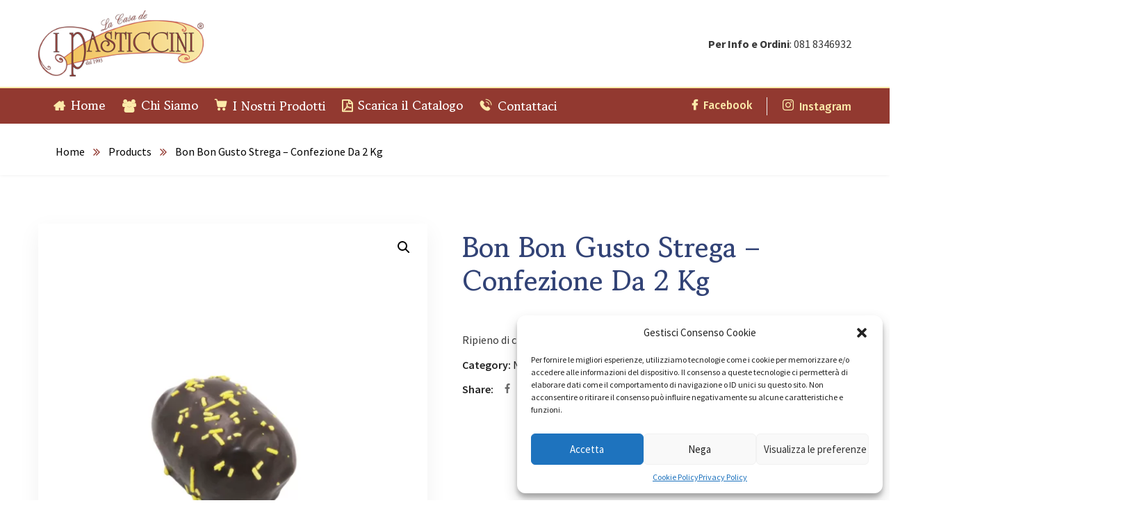

--- FILE ---
content_type: text/html; charset=UTF-8
request_url: https://ipasticcini.it/shop/festivita/natale/bon-bon-gusto-strega/
body_size: 36962
content:
<!doctype html>
<html dir="ltr" lang="it-IT" prefix="og: https://ogp.me/ns#">
<head>
    <meta charset="UTF-8">
    <meta name="viewport" content="width=device-width, initial-scale=1">
    <link rel="profile" href="//gmpg.org/xfn/11">
    <title>Bon Bon Gusto Strega – Confezione Da 2 Kg - I Pasticcini</title>

		<!-- All in One SEO 4.7.3.1 - aioseo.com -->
		<meta name="description" content="Ripieno di crema liquorosa." />
		<meta name="robots" content="max-image-preview:large" />
		<link rel="canonical" href="https://ipasticcini.it/shop/festivita/natale/bon-bon-gusto-strega/" />
		<meta name="generator" content="All in One SEO (AIOSEO) 4.7.3.1" />
		<meta property="og:locale" content="it_IT" />
		<meta property="og:site_name" content="I Pasticcini - Il Dolce Sapore della Qualità" />
		<meta property="og:type" content="article" />
		<meta property="og:title" content="Bon Bon Gusto Strega – Confezione Da 2 Kg - I Pasticcini" />
		<meta property="og:description" content="Ripieno di crema liquorosa." />
		<meta property="og:url" content="https://ipasticcini.it/shop/festivita/natale/bon-bon-gusto-strega/" />
		<meta property="og:image" content="https://ipasticcini.it/wp-content/uploads/2022/01/tarallo.png" />
		<meta property="og:image:secure_url" content="https://ipasticcini.it/wp-content/uploads/2022/01/tarallo.png" />
		<meta property="og:image:width" content="1944" />
		<meta property="og:image:height" content="1448" />
		<meta property="article:published_time" content="2023-06-23T16:08:16+00:00" />
		<meta property="article:modified_time" content="2023-06-27T15:34:50+00:00" />
		<meta property="article:publisher" content="https://www.facebook.com/ipasticcini/" />
		<meta name="twitter:card" content="summary_large_image" />
		<meta name="twitter:title" content="Bon Bon Gusto Strega – Confezione Da 2 Kg - I Pasticcini" />
		<meta name="twitter:description" content="Ripieno di crema liquorosa." />
		<meta name="twitter:image" content="https://ipasticcini.it/wp-content/uploads/2022/01/tarallo.png" />
		<script type="application/ld+json" class="aioseo-schema">
			{"@context":"https:\/\/schema.org","@graph":[{"@type":"BreadcrumbList","@id":"https:\/\/ipasticcini.it\/shop\/festivita\/natale\/bon-bon-gusto-strega\/#breadcrumblist","itemListElement":[{"@type":"ListItem","@id":"https:\/\/ipasticcini.it\/#listItem","position":1,"name":"Home","item":"https:\/\/ipasticcini.it\/","nextItem":"https:\/\/ipasticcini.it\/shop\/festivita\/natale\/bon-bon-gusto-strega\/#listItem"},{"@type":"ListItem","@id":"https:\/\/ipasticcini.it\/shop\/festivita\/natale\/bon-bon-gusto-strega\/#listItem","position":2,"name":"Bon Bon Gusto Strega - Confezione Da 2 Kg","previousItem":"https:\/\/ipasticcini.it\/#listItem"}]},{"@type":"ItemPage","@id":"https:\/\/ipasticcini.it\/shop\/festivita\/natale\/bon-bon-gusto-strega\/#itempage","url":"https:\/\/ipasticcini.it\/shop\/festivita\/natale\/bon-bon-gusto-strega\/","name":"Bon Bon Gusto Strega \u2013 Confezione Da 2 Kg - I Pasticcini","description":"Ripieno di crema liquorosa.","inLanguage":"it-IT","isPartOf":{"@id":"https:\/\/ipasticcini.it\/#website"},"breadcrumb":{"@id":"https:\/\/ipasticcini.it\/shop\/festivita\/natale\/bon-bon-gusto-strega\/#breadcrumblist"},"image":{"@type":"ImageObject","url":"https:\/\/ipasticcini.it\/wp-content\/uploads\/2023\/06\/WEB-SITE-PASTICCIO-96.png","@id":"https:\/\/ipasticcini.it\/shop\/festivita\/natale\/bon-bon-gusto-strega\/#mainImage","width":1080,"height":1080,"caption":"bon bon strega"},"primaryImageOfPage":{"@id":"https:\/\/ipasticcini.it\/shop\/festivita\/natale\/bon-bon-gusto-strega\/#mainImage"},"datePublished":"2023-06-23T16:08:16+00:00","dateModified":"2023-06-27T15:34:50+00:00"},{"@type":"Organization","@id":"https:\/\/ipasticcini.it\/#organization","name":"I Pasticcini","description":"Il Dolce Sapore della Qualit\u00e0","url":"https:\/\/ipasticcini.it\/","telephone":"+390818346932","logo":{"@type":"ImageObject","url":"https:\/\/ipasticcini.it\/wp-content\/uploads\/2022\/09\/logo-web.png","@id":"https:\/\/ipasticcini.it\/shop\/festivita\/natale\/bon-bon-gusto-strega\/#organizationLogo","width":300,"height":120,"caption":"logo web i pasticcini"},"image":{"@id":"https:\/\/ipasticcini.it\/shop\/festivita\/natale\/bon-bon-gusto-strega\/#organizationLogo"},"sameAs":["https:\/\/www.facebook.com\/ipasticcini\/","https:\/\/www.instagram.com\/ipasticcini\/"]},{"@type":"WebSite","@id":"https:\/\/ipasticcini.it\/#website","url":"https:\/\/ipasticcini.it\/","name":"I Pasticcini","description":"Il Dolce Sapore della Qualit\u00e0","inLanguage":"it-IT","publisher":{"@id":"https:\/\/ipasticcini.it\/#organization"}}]}
		</script>
		<!-- All in One SEO -->

<link rel='dns-prefetch' href='//fonts.googleapis.com' />
<link rel='preconnect' href='https://fonts.gstatic.com' crossorigin />
<link rel="alternate" type="application/rss+xml" title="I Pasticcini &raquo; Feed" href="https://ipasticcini.it/feed/" />
<link rel="alternate" type="application/rss+xml" title="I Pasticcini &raquo; Feed dei commenti" href="https://ipasticcini.it/comments/feed/" />
<link rel="alternate" title="oEmbed (JSON)" type="application/json+oembed" href="https://ipasticcini.it/wp-json/oembed/1.0/embed?url=https%3A%2F%2Fipasticcini.it%2Fshop%2Ffestivita%2Fnatale%2Fbon-bon-gusto-strega%2F" />
<link rel="alternate" title="oEmbed (XML)" type="text/xml+oembed" href="https://ipasticcini.it/wp-json/oembed/1.0/embed?url=https%3A%2F%2Fipasticcini.it%2Fshop%2Ffestivita%2Fnatale%2Fbon-bon-gusto-strega%2F&#038;format=xml" />
<style id='wp-img-auto-sizes-contain-inline-css' type='text/css'>
img:is([sizes=auto i],[sizes^="auto," i]){contain-intrinsic-size:3000px 1500px}
/*# sourceURL=wp-img-auto-sizes-contain-inline-css */
</style>
<link rel='stylesheet' id='sbi_styles-css' href='https://ipasticcini.it/wp-content/plugins/instagram-feed/css/sbi-styles.min.css?ver=6.5.1' type='text/css' media='all' />
<style id='wp-emoji-styles-inline-css' type='text/css'>

	img.wp-smiley, img.emoji {
		display: inline !important;
		border: none !important;
		box-shadow: none !important;
		height: 1em !important;
		width: 1em !important;
		margin: 0 0.07em !important;
		vertical-align: -0.1em !important;
		background: none !important;
		padding: 0 !important;
	}
/*# sourceURL=wp-emoji-styles-inline-css */
</style>
<link rel='stylesheet' id='wp-block-library-css' href='https://ipasticcini.it/wp-includes/css/dist/block-library/style.min.css?ver=6.9' type='text/css' media='all' />
<style id='wp-block-separator-inline-css' type='text/css'>
@charset "UTF-8";.wp-block-separator{border:none;border-top:2px solid}:root :where(.wp-block-separator.is-style-dots){height:auto;line-height:1;text-align:center}:root :where(.wp-block-separator.is-style-dots):before{color:currentColor;content:"···";font-family:serif;font-size:1.5em;letter-spacing:2em;padding-left:2em}.wp-block-separator.is-style-dots{background:none!important;border:none!important}
/*# sourceURL=https://ipasticcini.it/wp-includes/blocks/separator/style.min.css */
</style>
<link rel='stylesheet' id='wc-blocks-style-css' href='https://ipasticcini.it/wp-content/plugins/woocommerce/assets/client/blocks/wc-blocks.css?ver=wc-9.3.3' type='text/css' media='all' />
<link rel='stylesheet' id='wc-blocks-style-all-products-css' href='https://ipasticcini.it/wp-content/plugins/woocommerce/assets/client/blocks/all-products.css?ver=wc-9.3.3' type='text/css' media='all' />
<link rel='stylesheet' id='ywcas-blocks-style-frontend-css' href='https://ipasticcini.it/wp-content/plugins/yith-woocommerce-ajax-search-premium/assets/css/frontend.css?ver=2.8.1' type='text/css' media='all' />
<style id='global-styles-inline-css' type='text/css'>
:root{--wp--preset--aspect-ratio--square: 1;--wp--preset--aspect-ratio--4-3: 4/3;--wp--preset--aspect-ratio--3-4: 3/4;--wp--preset--aspect-ratio--3-2: 3/2;--wp--preset--aspect-ratio--2-3: 2/3;--wp--preset--aspect-ratio--16-9: 16/9;--wp--preset--aspect-ratio--9-16: 9/16;--wp--preset--color--black: #000000;--wp--preset--color--cyan-bluish-gray: #abb8c3;--wp--preset--color--white: #ffffff;--wp--preset--color--pale-pink: #f78da7;--wp--preset--color--vivid-red: #cf2e2e;--wp--preset--color--luminous-vivid-orange: #ff6900;--wp--preset--color--luminous-vivid-amber: #fcb900;--wp--preset--color--light-green-cyan: #7bdcb5;--wp--preset--color--vivid-green-cyan: #00d084;--wp--preset--color--pale-cyan-blue: #8ed1fc;--wp--preset--color--vivid-cyan-blue: #0693e3;--wp--preset--color--vivid-purple: #9b51e0;--wp--preset--gradient--vivid-cyan-blue-to-vivid-purple: linear-gradient(135deg,rgb(6,147,227) 0%,rgb(155,81,224) 100%);--wp--preset--gradient--light-green-cyan-to-vivid-green-cyan: linear-gradient(135deg,rgb(122,220,180) 0%,rgb(0,208,130) 100%);--wp--preset--gradient--luminous-vivid-amber-to-luminous-vivid-orange: linear-gradient(135deg,rgb(252,185,0) 0%,rgb(255,105,0) 100%);--wp--preset--gradient--luminous-vivid-orange-to-vivid-red: linear-gradient(135deg,rgb(255,105,0) 0%,rgb(207,46,46) 100%);--wp--preset--gradient--very-light-gray-to-cyan-bluish-gray: linear-gradient(135deg,rgb(238,238,238) 0%,rgb(169,184,195) 100%);--wp--preset--gradient--cool-to-warm-spectrum: linear-gradient(135deg,rgb(74,234,220) 0%,rgb(151,120,209) 20%,rgb(207,42,186) 40%,rgb(238,44,130) 60%,rgb(251,105,98) 80%,rgb(254,248,76) 100%);--wp--preset--gradient--blush-light-purple: linear-gradient(135deg,rgb(255,206,236) 0%,rgb(152,150,240) 100%);--wp--preset--gradient--blush-bordeaux: linear-gradient(135deg,rgb(254,205,165) 0%,rgb(254,45,45) 50%,rgb(107,0,62) 100%);--wp--preset--gradient--luminous-dusk: linear-gradient(135deg,rgb(255,203,112) 0%,rgb(199,81,192) 50%,rgb(65,88,208) 100%);--wp--preset--gradient--pale-ocean: linear-gradient(135deg,rgb(255,245,203) 0%,rgb(182,227,212) 50%,rgb(51,167,181) 100%);--wp--preset--gradient--electric-grass: linear-gradient(135deg,rgb(202,248,128) 0%,rgb(113,206,126) 100%);--wp--preset--gradient--midnight: linear-gradient(135deg,rgb(2,3,129) 0%,rgb(40,116,252) 100%);--wp--preset--font-size--small: 13px;--wp--preset--font-size--medium: 20px;--wp--preset--font-size--large: 36px;--wp--preset--font-size--x-large: 42px;--wp--preset--font-family--inter: "Inter", sans-serif;--wp--preset--font-family--cardo: Cardo;--wp--preset--spacing--20: 0.44rem;--wp--preset--spacing--30: 0.67rem;--wp--preset--spacing--40: 1rem;--wp--preset--spacing--50: 1.5rem;--wp--preset--spacing--60: 2.25rem;--wp--preset--spacing--70: 3.38rem;--wp--preset--spacing--80: 5.06rem;--wp--preset--shadow--natural: 6px 6px 9px rgba(0, 0, 0, 0.2);--wp--preset--shadow--deep: 12px 12px 50px rgba(0, 0, 0, 0.4);--wp--preset--shadow--sharp: 6px 6px 0px rgba(0, 0, 0, 0.2);--wp--preset--shadow--outlined: 6px 6px 0px -3px rgb(255, 255, 255), 6px 6px rgb(0, 0, 0);--wp--preset--shadow--crisp: 6px 6px 0px rgb(0, 0, 0);}:where(.is-layout-flex){gap: 0.5em;}:where(.is-layout-grid){gap: 0.5em;}body .is-layout-flex{display: flex;}.is-layout-flex{flex-wrap: wrap;align-items: center;}.is-layout-flex > :is(*, div){margin: 0;}body .is-layout-grid{display: grid;}.is-layout-grid > :is(*, div){margin: 0;}:where(.wp-block-columns.is-layout-flex){gap: 2em;}:where(.wp-block-columns.is-layout-grid){gap: 2em;}:where(.wp-block-post-template.is-layout-flex){gap: 1.25em;}:where(.wp-block-post-template.is-layout-grid){gap: 1.25em;}.has-black-color{color: var(--wp--preset--color--black) !important;}.has-cyan-bluish-gray-color{color: var(--wp--preset--color--cyan-bluish-gray) !important;}.has-white-color{color: var(--wp--preset--color--white) !important;}.has-pale-pink-color{color: var(--wp--preset--color--pale-pink) !important;}.has-vivid-red-color{color: var(--wp--preset--color--vivid-red) !important;}.has-luminous-vivid-orange-color{color: var(--wp--preset--color--luminous-vivid-orange) !important;}.has-luminous-vivid-amber-color{color: var(--wp--preset--color--luminous-vivid-amber) !important;}.has-light-green-cyan-color{color: var(--wp--preset--color--light-green-cyan) !important;}.has-vivid-green-cyan-color{color: var(--wp--preset--color--vivid-green-cyan) !important;}.has-pale-cyan-blue-color{color: var(--wp--preset--color--pale-cyan-blue) !important;}.has-vivid-cyan-blue-color{color: var(--wp--preset--color--vivid-cyan-blue) !important;}.has-vivid-purple-color{color: var(--wp--preset--color--vivid-purple) !important;}.has-black-background-color{background-color: var(--wp--preset--color--black) !important;}.has-cyan-bluish-gray-background-color{background-color: var(--wp--preset--color--cyan-bluish-gray) !important;}.has-white-background-color{background-color: var(--wp--preset--color--white) !important;}.has-pale-pink-background-color{background-color: var(--wp--preset--color--pale-pink) !important;}.has-vivid-red-background-color{background-color: var(--wp--preset--color--vivid-red) !important;}.has-luminous-vivid-orange-background-color{background-color: var(--wp--preset--color--luminous-vivid-orange) !important;}.has-luminous-vivid-amber-background-color{background-color: var(--wp--preset--color--luminous-vivid-amber) !important;}.has-light-green-cyan-background-color{background-color: var(--wp--preset--color--light-green-cyan) !important;}.has-vivid-green-cyan-background-color{background-color: var(--wp--preset--color--vivid-green-cyan) !important;}.has-pale-cyan-blue-background-color{background-color: var(--wp--preset--color--pale-cyan-blue) !important;}.has-vivid-cyan-blue-background-color{background-color: var(--wp--preset--color--vivid-cyan-blue) !important;}.has-vivid-purple-background-color{background-color: var(--wp--preset--color--vivid-purple) !important;}.has-black-border-color{border-color: var(--wp--preset--color--black) !important;}.has-cyan-bluish-gray-border-color{border-color: var(--wp--preset--color--cyan-bluish-gray) !important;}.has-white-border-color{border-color: var(--wp--preset--color--white) !important;}.has-pale-pink-border-color{border-color: var(--wp--preset--color--pale-pink) !important;}.has-vivid-red-border-color{border-color: var(--wp--preset--color--vivid-red) !important;}.has-luminous-vivid-orange-border-color{border-color: var(--wp--preset--color--luminous-vivid-orange) !important;}.has-luminous-vivid-amber-border-color{border-color: var(--wp--preset--color--luminous-vivid-amber) !important;}.has-light-green-cyan-border-color{border-color: var(--wp--preset--color--light-green-cyan) !important;}.has-vivid-green-cyan-border-color{border-color: var(--wp--preset--color--vivid-green-cyan) !important;}.has-pale-cyan-blue-border-color{border-color: var(--wp--preset--color--pale-cyan-blue) !important;}.has-vivid-cyan-blue-border-color{border-color: var(--wp--preset--color--vivid-cyan-blue) !important;}.has-vivid-purple-border-color{border-color: var(--wp--preset--color--vivid-purple) !important;}.has-vivid-cyan-blue-to-vivid-purple-gradient-background{background: var(--wp--preset--gradient--vivid-cyan-blue-to-vivid-purple) !important;}.has-light-green-cyan-to-vivid-green-cyan-gradient-background{background: var(--wp--preset--gradient--light-green-cyan-to-vivid-green-cyan) !important;}.has-luminous-vivid-amber-to-luminous-vivid-orange-gradient-background{background: var(--wp--preset--gradient--luminous-vivid-amber-to-luminous-vivid-orange) !important;}.has-luminous-vivid-orange-to-vivid-red-gradient-background{background: var(--wp--preset--gradient--luminous-vivid-orange-to-vivid-red) !important;}.has-very-light-gray-to-cyan-bluish-gray-gradient-background{background: var(--wp--preset--gradient--very-light-gray-to-cyan-bluish-gray) !important;}.has-cool-to-warm-spectrum-gradient-background{background: var(--wp--preset--gradient--cool-to-warm-spectrum) !important;}.has-blush-light-purple-gradient-background{background: var(--wp--preset--gradient--blush-light-purple) !important;}.has-blush-bordeaux-gradient-background{background: var(--wp--preset--gradient--blush-bordeaux) !important;}.has-luminous-dusk-gradient-background{background: var(--wp--preset--gradient--luminous-dusk) !important;}.has-pale-ocean-gradient-background{background: var(--wp--preset--gradient--pale-ocean) !important;}.has-electric-grass-gradient-background{background: var(--wp--preset--gradient--electric-grass) !important;}.has-midnight-gradient-background{background: var(--wp--preset--gradient--midnight) !important;}.has-small-font-size{font-size: var(--wp--preset--font-size--small) !important;}.has-medium-font-size{font-size: var(--wp--preset--font-size--medium) !important;}.has-large-font-size{font-size: var(--wp--preset--font-size--large) !important;}.has-x-large-font-size{font-size: var(--wp--preset--font-size--x-large) !important;}
/*# sourceURL=global-styles-inline-css */
</style>

<style id='classic-theme-styles-inline-css' type='text/css'>
/*! This file is auto-generated */
.wp-block-button__link{color:#fff;background-color:#32373c;border-radius:9999px;box-shadow:none;text-decoration:none;padding:calc(.667em + 2px) calc(1.333em + 2px);font-size:1.125em}.wp-block-file__button{background:#32373c;color:#fff;text-decoration:none}
/*# sourceURL=/wp-includes/css/classic-themes.min.css */
</style>
<link rel='stylesheet' id='ct-main-css-css' href='https://ipasticcini.it/wp-content/plugins/case-theme-core/assets/css/main.css?ver=1.0.0' type='text/css' media='all' />
<link rel='stylesheet' id='progressbar-lib-css-css' href='https://ipasticcini.it/wp-content/plugins/case-theme-core/assets/css/lib/progressbar.min.css?ver=0.7.1' type='text/css' media='all' />
<link rel='stylesheet' id='oc-css-css' href='https://ipasticcini.it/wp-content/plugins/case-theme-core/assets/css/lib/owl.carousel.min.css?ver=2.2.1' type='text/css' media='all' />
<link rel='stylesheet' id='ct-slick-css-css' href='https://ipasticcini.it/wp-content/plugins/case-theme-core/assets/css/lib/slick.css?ver=1.0.0' type='text/css' media='all' />
<link rel='stylesheet' id='ct-font-awesome-css' href='https://ipasticcini.it/wp-content/plugins/case-theme-core/assets/plugin/font-awesome/css/font-awesome.min.css?ver=4.7.0' type='text/css' media='all' />
<link rel='stylesheet' id='remodal-css' href='https://ipasticcini.it/wp-content/plugins/case-theme-user/acess/css/remodal.css?ver=6.9' type='text/css' media='all' />
<link rel='stylesheet' id='remodal-default-theme-css' href='https://ipasticcini.it/wp-content/plugins/case-theme-user/acess/css/remodal-default-theme.css?ver=6.9' type='text/css' media='all' />
<link rel='stylesheet' id='contact-form-7-css' href='https://ipasticcini.it/wp-content/plugins/contact-form-7/includes/css/styles.css?ver=5.9.8' type='text/css' media='all' />
<style id='contact-form-7-inline-css' type='text/css'>
.wpcf7 .wpcf7-recaptcha iframe {margin-bottom: 0;}.wpcf7 .wpcf7-recaptcha[data-align="center"] > div {margin: 0 auto;}.wpcf7 .wpcf7-recaptcha[data-align="right"] > div {margin: 0 0 0 auto;}
/*# sourceURL=contact-form-7-inline-css */
</style>
<link rel='stylesheet' id='photoswipe-css' href='https://ipasticcini.it/wp-content/plugins/woocommerce/assets/css/photoswipe/photoswipe.min.css?ver=9.3.3' type='text/css' media='all' />
<link rel='stylesheet' id='photoswipe-default-skin-css' href='https://ipasticcini.it/wp-content/plugins/woocommerce/assets/css/photoswipe/default-skin/default-skin.min.css?ver=9.3.3' type='text/css' media='all' />
<link rel='stylesheet' id='woocommerce-layout-css' href='https://ipasticcini.it/wp-content/plugins/woocommerce/assets/css/woocommerce-layout.css?ver=9.3.3' type='text/css' media='all' />
<link rel='stylesheet' id='woocommerce-smallscreen-css' href='https://ipasticcini.it/wp-content/plugins/woocommerce/assets/css/woocommerce-smallscreen.css?ver=9.3.3' type='text/css' media='only screen and (max-width: 768px)' />
<link rel='stylesheet' id='woocommerce-general-css' href='https://ipasticcini.it/wp-content/plugins/woocommerce/assets/css/woocommerce.css?ver=9.3.3' type='text/css' media='all' />
<style id='woocommerce-inline-inline-css' type='text/css'>
.woocommerce form .form-row .required { visibility: visible; }
/*# sourceURL=woocommerce-inline-inline-css */
</style>
<link rel='stylesheet' id='cmplz-general-css' href='https://ipasticcini.it/wp-content/plugins/complianz-gdpr/assets/css/cookieblocker.min.css?ver=1730281382' type='text/css' media='all' />
<link rel='stylesheet' id='woo-variation-swatches-css' href='https://ipasticcini.it/wp-content/plugins/woo-variation-swatches/assets/css/frontend.min.css?ver=1727961017' type='text/css' media='all' />
<style id='woo-variation-swatches-inline-css' type='text/css'>
:root {
--wvs-tick:url("data:image/svg+xml;utf8,%3Csvg filter='drop-shadow(0px 0px 2px rgb(0 0 0 / .8))' xmlns='http://www.w3.org/2000/svg'  viewBox='0 0 30 30'%3E%3Cpath fill='none' stroke='%23ffffff' stroke-linecap='round' stroke-linejoin='round' stroke-width='4' d='M4 16L11 23 27 7'/%3E%3C/svg%3E");

--wvs-cross:url("data:image/svg+xml;utf8,%3Csvg filter='drop-shadow(0px 0px 5px rgb(255 255 255 / .6))' xmlns='http://www.w3.org/2000/svg' width='72px' height='72px' viewBox='0 0 24 24'%3E%3Cpath fill='none' stroke='%23ff0000' stroke-linecap='round' stroke-width='0.6' d='M5 5L19 19M19 5L5 19'/%3E%3C/svg%3E");
--wvs-single-product-item-width:30px;
--wvs-single-product-item-height:30px;
--wvs-single-product-item-font-size:16px}
/*# sourceURL=woo-variation-swatches-inline-css */
</style>
<link rel='stylesheet' id='slick-css' href='https://ipasticcini.it/wp-content/plugins/woo-smart-quick-view/assets/libs/slick/slick.css?ver=6.9' type='text/css' media='all' />
<link rel='stylesheet' id='perfect-scrollbar-css' href='https://ipasticcini.it/wp-content/plugins/woo-smart-quick-view/assets/libs/perfect-scrollbar/css/perfect-scrollbar.min.css?ver=6.9' type='text/css' media='all' />
<link rel='stylesheet' id='perfect-scrollbar-wpc-css' href='https://ipasticcini.it/wp-content/plugins/woo-smart-quick-view/assets/libs/perfect-scrollbar/css/custom-theme.css?ver=6.9' type='text/css' media='all' />
<link rel='stylesheet' id='magnific-popup-css' href='https://ipasticcini.it/wp-content/plugins/woo-smart-quick-view/assets/libs/magnific-popup/magnific-popup.css?ver=6.9' type='text/css' media='all' />
<link rel='stylesheet' id='woosq-feather-css' href='https://ipasticcini.it/wp-content/plugins/woo-smart-quick-view/assets/libs/feather/feather.css?ver=6.9' type='text/css' media='all' />
<link rel='stylesheet' id='woosq-frontend-css' href='https://ipasticcini.it/wp-content/plugins/woo-smart-quick-view/assets/css/frontend.css?ver=4.1.3' type='text/css' media='all' />
<link rel='stylesheet' id='ywctm-frontend-css' href='https://ipasticcini.it/wp-content/plugins/yith-woocommerce-catalog-mode-premium/assets/css/frontend.min.css?ver=2.38.0' type='text/css' media='all' />
<style id='ywctm-frontend-inline-css' type='text/css'>
form.cart button.single_add_to_cart_button, .ppc-button-wrapper, .wc-ppcp-paylater-msg__container, form.cart .quantity, .woocommerce-variation-price, .ppc-button-wrapper, .wc-ppcp-paylater-msg__container{display: none !important}
/*# sourceURL=ywctm-frontend-inline-css */
</style>
<link rel='stylesheet' id='ywctm-button-label-css' href='https://ipasticcini.it/wp-content/plugins/yith-woocommerce-catalog-mode-premium/assets/css/button-label.min.css?ver=2.38.0' type='text/css' media='all' />
<style id='ywctm-button-label-inline-css' type='text/css'>
.ywctm-button-278 .ywctm-custom-button {color:rgb(255,255,255);background-color:rgb(146,57,48);border-style:solid;border-color:rgb(146,57,48);border-radius:10px 10px 10px 10px;border-width:0 0 0 0;margin:25px 0 30px 0;padding:20px 15px 20px 15px;max-width:220px;}.ywctm-button-278 .ywctm-custom-button:hover {color:rgb(146,57,48);background-color:rgb(252,234,170);border-color:rgb(252,234,170);}.ywctm-button-278 .ywctm-custom-button .ywctm-icon-form {font-size:16px;color:rgb(252,234,170);align-self:center;}.ywctm-button-278 .ywctm-custom-button:hover .ywctm-icon-form {color:#FFFFFF;}.ywctm-button-276 .ywctm-custom-button {color:#4b4b4b;background-color:#f9f5f2;border-style:solid;border-color:#247390;border-radius:0 0 0 0;border-width:1px 1px 1px 1px;margin:0px 0px 0px 0px;padding:5px 10px 5px 10px;max-width:max-content;}.ywctm-button-276 .ywctm-custom-button:hover {color:#4b4b4b;background-color:#f9f5f2;border-color:#247390;}.ywctm-button-275 .ywctm-custom-button {color:#247390;background-color:#ffffff;border-style:solid;border-color:#247390;border-radius:0 0 0 0;border-width:1px 1px 1px 1px;margin:0px 0px 0px 0px;padding:5px 10px 5px 10px;max-width:150px;}.ywctm-button-275 .ywctm-custom-button:hover {color:#ffffff;background-color:#247390;border-color:#247390;}.ywctm-button-274 .ywctm-custom-button {color:#ffffff;background-color:#36809a;border-style:solid;border-color:#247390;border-radius:0 0 0 0;border-width:1px 1px 1px 1px;margin:0px 0px 0px 0px;padding:5px 10px 5px 10px;max-width:200px;}.ywctm-button-274 .ywctm-custom-button:hover {color:#ffffff;background-color:#36809a;border-color:#247390;}.ywctm-button-273 .ywctm-custom-button {color:#ffffff;background-color:#e09004;border-style:solid;border-color:#247390;border-radius:0 0 0 0;border-width:1px 1px 1px 1px;margin:0px 0px 0px 0px;padding:5px 10px 5px 10px;max-width:200px;}.ywctm-button-273 .ywctm-custom-button:hover {color:#ffffff;background-color:#b97600;border-color:#247390;}
/*# sourceURL=ywctm-button-label-inline-css */
</style>
<link rel='stylesheet' id='font-awesome-css' href='https://ipasticcini.it/wp-content/plugins/elementor/assets/lib/font-awesome/css/font-awesome.min.css?ver=4.7.0' type='text/css' media='all' />
<style id='font-awesome-inline-css' type='text/css'>
[data-font="FontAwesome"]:before {font-family: 'FontAwesome' !important;content: attr(data-icon) !important;speak: none !important;font-weight: normal !important;font-variant: normal !important;text-transform: none !important;line-height: 1 !important;font-style: normal !important;-webkit-font-smoothing: antialiased !important;-moz-osx-font-smoothing: grayscale !important;}
/*# sourceURL=font-awesome-inline-css */
</style>
<link rel='stylesheet' id='bootstrap-css' href='https://ipasticcini.it/wp-content/themes/organio/assets/css/bootstrap.min.css?ver=4.0.0' type='text/css' media='all' />
<link rel='stylesheet' id='caseicon-css' href='https://ipasticcini.it/wp-content/themes/organio/assets/css/caseicon.css?ver=1.5.7' type='text/css' media='all' />
<link rel='stylesheet' id='flaticon-css' href='https://ipasticcini.it/wp-content/themes/organio/assets/css/flaticon.css?ver=1.5.7' type='text/css' media='all' />
<link rel='stylesheet' id='animate-css' href='https://ipasticcini.it/wp-content/themes/organio/assets/css/animate.css?ver=1.0.0' type='text/css' media='all' />
<link rel='stylesheet' id='organio-theme-css' href='https://ipasticcini.it/wp-content/themes/organio/assets/css/theme.css?ver=1.5.7' type='text/css' media='all' />
<style id='organio-theme-inline-css' type='text/css'>
:root{--primary-color: #923930;--secondary-color: #cc4d3e;--third-color: #fceaaa;--dark-color: #191919;--primary-color-rgb: 146,57,48;--secondary-color-rgb: 204,77,62;--third-color-rgb: 252,234,170;--dark-color-rgb: 25,25,25;--link-color: #cc4d3e;--link-color-hover: #fceaaa;--link-color-active: #fceaaa;--gradient-color-from: #923930;--gradient-color-to: #cc4d3e;--gradient-color-from-rgb: 146,57,48;--gradient-color-to-rgb: 204,77,62;}
#ct-header-wrap .ct-header-branding a img { max-height: 95px !important; }        @media screen and (max-width: 1199px) {
		#ct-header-wrap .ct-header-branding a img { max-height: 65px !important; }        }
        		@media screen and (min-width: 1200px) {
		#ct-header-top { background-color: #f2f2f2 !important; }.ct-main-menu > li > a { color: #ffffff !important; }#ct-header .ct-main-menu .sub-menu > li > a { color: #000000 !important; }		}
		.wp-block-yith-search-block {
    max-width:550px;
    width: 100%;
}

.css-7ga5q0 {
    display: flex;
    -webkit-box-align: center;
    align-items: center;
    background-color: #923930;
    min-width: 50px;
    padding-left: 10px;
    height: 100% !important;
    white-space: nowrap;
    color: rgba(0, 0, 0, 0.5);
    margin-left: 0;
}

.css-a5tl2p {
    border-radius: 50%;
    border-width: 1px;
    border-style: solid;
    border-image: initial;
    background-color: rgb(146 57 49) !important;
    border-color: rgb(146 57 49) !important;
}
/*# sourceURL=organio-theme-inline-css */
</style>
<link rel='stylesheet' id='organio-style-css' href='https://ipasticcini.it/wp-content/themes/organio/style.css?ver=6.9' type='text/css' media='all' />
<link rel='stylesheet' id='organio-google-fonts-css' href='//fonts.googleapis.com/css?family=Poppins%3A400%2C500%2C600%2C700%7CLora%3A400%2C500%2C600%2C700%7CBarlow%3A300%2C400%2C400i%2C500%2C500i%2C600%2C600i%2C700%2C700i%7CArchitects+Daughter%3A400%7CFira+Sans%3A400%2C500%2C700%7CRoboto%3A400%2C500%2C600%2C700%7CLexend%3A400%2C500%2C600%2C700%7CPlayfair+Display%3A400%2C400i%2C700%2C700i%2C800%2C900%7CAbril+Fatface%3A400%2C400i%2C700%2C700i%2C800%2C900%7CPT+Sans%3A400%2C400i%2C700%2C700i%7CNunito%3A400%2C700&#038;subset=latin%2Clatin-ext&#038;ver=6.9' type='text/css' media='all' />
<link rel='stylesheet' id='elementor-icons-css' href='https://ipasticcini.it/wp-content/plugins/elementor/assets/lib/eicons/css/elementor-icons.min.css?ver=5.31.0' type='text/css' media='all' />
<link rel='stylesheet' id='elementor-frontend-css' href='https://ipasticcini.it/wp-content/plugins/elementor/assets/css/frontend.min.css?ver=3.24.5' type='text/css' media='all' />
<link rel='stylesheet' id='swiper-css' href='https://ipasticcini.it/wp-content/plugins/elementor/assets/lib/swiper/v8/css/swiper.min.css?ver=8.4.5' type='text/css' media='all' />
<link rel='stylesheet' id='e-swiper-css' href='https://ipasticcini.it/wp-content/plugins/elementor/assets/css/conditionals/e-swiper.min.css?ver=3.24.5' type='text/css' media='all' />
<link rel='stylesheet' id='elementor-post-51-css' href='https://ipasticcini.it/wp-content/uploads/elementor/css/post-51.css?ver=1730283389' type='text/css' media='all' />
<link rel='stylesheet' id='sbistyles-css' href='https://ipasticcini.it/wp-content/plugins/instagram-feed/css/sbi-styles.min.css?ver=6.5.1' type='text/css' media='all' />
<link rel='stylesheet' id='elementor-global-css' href='https://ipasticcini.it/wp-content/uploads/elementor/css/global.css?ver=1730283389' type='text/css' media='all' />
<link rel='stylesheet' id='elementor-post-215-css' href='https://ipasticcini.it/wp-content/uploads/elementor/css/post-215.css?ver=1746021817' type='text/css' media='all' />
<link rel='stylesheet' id='newsletter-css' href='https://ipasticcini.it/wp-content/plugins/newsletter/style.css?ver=8.6.0' type='text/css' media='all' />
<link rel="preload" as="style" href="https://fonts.googleapis.com/css?family=Gowun%20Batang:400,700%7CSource%20Sans%20Pro:200,300,400,600,700,900,200italic,300italic,400italic,600italic,700italic,900italic&#038;subset=latin,latin-ext&#038;display=swap&#038;ver=1730362410" /><link rel="stylesheet" href="https://fonts.googleapis.com/css?family=Gowun%20Batang:400,700%7CSource%20Sans%20Pro:200,300,400,600,700,900,200italic,300italic,400italic,600italic,700italic,900italic&#038;subset=latin,latin-ext&#038;display=swap&#038;ver=1730362410" media="print" onload="this.media='all'"><noscript><link rel="stylesheet" href="https://fonts.googleapis.com/css?family=Gowun%20Batang:400,700%7CSource%20Sans%20Pro:200,300,400,600,700,900,200italic,300italic,400italic,600italic,700italic,900italic&#038;subset=latin,latin-ext&#038;display=swap&#038;ver=1730362410" /></noscript><link rel='stylesheet' id='google-fonts-1-css' href='https://fonts.googleapis.com/css?family=Gowun+Batang%3A100%2C100italic%2C200%2C200italic%2C300%2C300italic%2C400%2C400italic%2C500%2C500italic%2C600%2C600italic%2C700%2C700italic%2C800%2C800italic%2C900%2C900italic%7CRoboto+Slab%3A100%2C100italic%2C200%2C200italic%2C300%2C300italic%2C400%2C400italic%2C500%2C500italic%2C600%2C600italic%2C700%2C700italic%2C800%2C800italic%2C900%2C900italic%7CRoboto%3A100%2C100italic%2C200%2C200italic%2C300%2C300italic%2C400%2C400italic%2C500%2C500italic%2C600%2C600italic%2C700%2C700italic%2C800%2C800italic%2C900%2C900italic%7CPoppins%3A100%2C100italic%2C200%2C200italic%2C300%2C300italic%2C400%2C400italic%2C500%2C500italic%2C600%2C600italic%2C700%2C700italic%2C800%2C800italic%2C900%2C900italic&#038;display=auto&#038;ver=6.9' type='text/css' media='all' />
<link rel='stylesheet' id='elementor-icons-shared-0-css' href='https://ipasticcini.it/wp-content/plugins/elementor/assets/lib/font-awesome/css/fontawesome.min.css?ver=5.15.3' type='text/css' media='all' />
<link rel='stylesheet' id='elementor-icons-fa-solid-css' href='https://ipasticcini.it/wp-content/plugins/elementor/assets/lib/font-awesome/css/solid.min.css?ver=5.15.3' type='text/css' media='all' />
<link rel="preconnect" href="https://fonts.gstatic.com/" crossorigin><script type="text/template" id="tmpl-variation-template">
	<div class="woocommerce-variation-description">{{{ data.variation.variation_description }}}</div>
	<div class="woocommerce-variation-price">{{{ data.variation.price_html }}}</div>
	<div class="woocommerce-variation-availability">{{{ data.variation.availability_html }}}</div>
</script>
<script type="text/template" id="tmpl-unavailable-variation-template">
	<p role="alert">Sorry, this product is unavailable. Please choose a different combination.</p>
</script>
<script type="text/javascript" src="https://ipasticcini.it/wp-content/plugins/google-analytics-for-wordpress/assets/js/frontend-gtag.min.js?ver=9.2.0" id="monsterinsights-frontend-script-js" async="async" data-wp-strategy="async"></script>
<script data-cfasync="false" data-wpfc-render="false" type="text/javascript" id='monsterinsights-frontend-script-js-extra'>/* <![CDATA[ */
var monsterinsights_frontend = {"js_events_tracking":"true","download_extensions":"doc,pdf,ppt,zip,xls,docx,pptx,xlsx","inbound_paths":"[{\"path\":\"\\\/go\\\/\",\"label\":\"affiliate\"},{\"path\":\"\\\/recommend\\\/\",\"label\":\"affiliate\"}]","home_url":"https:\/\/ipasticcini.it","hash_tracking":"false","v4_id":"G-ZWEEKTEEEP"};/* ]]> */
</script>
<script type="text/javascript" src="https://ipasticcini.it/wp-includes/js/jquery/jquery.min.js?ver=3.7.1" id="jquery-core-js"></script>
<script type="text/javascript" src="https://ipasticcini.it/wp-includes/js/jquery/jquery-migrate.min.js?ver=3.4.1" id="jquery-migrate-js"></script>
<script type="text/javascript" src="https://ipasticcini.it/wp-content/plugins/case-theme-core/assets/js/lib/waypoints.min.js?ver=2.0.5" id="waypoints-js"></script>
<script type="text/javascript" src="https://ipasticcini.it/wp-content/plugins/woocommerce/assets/js/jquery-blockui/jquery.blockUI.min.js?ver=2.7.0-wc.9.3.3" id="jquery-blockui-js" data-wp-strategy="defer"></script>
<script type="text/javascript" src="https://ipasticcini.it/wp-content/plugins/woocommerce/assets/js/zoom/jquery.zoom.min.js?ver=1.7.21-wc.9.3.3" id="zoom-js" defer="defer" data-wp-strategy="defer"></script>
<script type="text/javascript" src="https://ipasticcini.it/wp-content/plugins/woocommerce/assets/js/flexslider/jquery.flexslider.min.js?ver=2.7.2-wc.9.3.3" id="flexslider-js" defer="defer" data-wp-strategy="defer"></script>
<script type="text/javascript" src="https://ipasticcini.it/wp-content/plugins/woocommerce/assets/js/photoswipe/photoswipe.min.js?ver=4.1.1-wc.9.3.3" id="photoswipe-js" defer="defer" data-wp-strategy="defer"></script>
<script type="text/javascript" src="https://ipasticcini.it/wp-content/plugins/woocommerce/assets/js/photoswipe/photoswipe-ui-default.min.js?ver=4.1.1-wc.9.3.3" id="photoswipe-ui-default-js" defer="defer" data-wp-strategy="defer"></script>
<script type="text/javascript" id="wc-single-product-js-extra">
/* <![CDATA[ */
var wc_single_product_params = {"i18n_required_rating_text":"Please select a rating","review_rating_required":"yes","flexslider":{"rtl":false,"animation":"slide","smoothHeight":true,"directionNav":false,"controlNav":"thumbnails","slideshow":false,"animationSpeed":500,"animationLoop":false,"allowOneSlide":false},"zoom_enabled":"1","zoom_options":[],"photoswipe_enabled":"1","photoswipe_options":{"shareEl":false,"closeOnScroll":false,"history":false,"hideAnimationDuration":0,"showAnimationDuration":0},"flexslider_enabled":"1"};
//# sourceURL=wc-single-product-js-extra
/* ]]> */
</script>
<script type="text/javascript" src="https://ipasticcini.it/wp-content/plugins/woocommerce/assets/js/frontend/single-product.min.js?ver=9.3.3" id="wc-single-product-js" defer="defer" data-wp-strategy="defer"></script>
<script type="text/javascript" src="https://ipasticcini.it/wp-content/plugins/woocommerce/assets/js/js-cookie/js.cookie.min.js?ver=2.1.4-wc.9.3.3" id="js-cookie-js" defer="defer" data-wp-strategy="defer"></script>
<script type="text/javascript" id="woocommerce-js-extra">
/* <![CDATA[ */
var woocommerce_params = {"ajax_url":"/wp-admin/admin-ajax.php","wc_ajax_url":"/?wc-ajax=%%endpoint%%"};
//# sourceURL=woocommerce-js-extra
/* ]]> */
</script>
<script type="text/javascript" src="https://ipasticcini.it/wp-content/plugins/woocommerce/assets/js/frontend/woocommerce.min.js?ver=9.3.3" id="woocommerce-js" defer="defer" data-wp-strategy="defer"></script>
<script type="text/javascript" src="https://ipasticcini.it/wp-includes/js/underscore.min.js?ver=1.13.7" id="underscore-js"></script>
<script type="text/javascript" id="wp-util-js-extra">
/* <![CDATA[ */
var _wpUtilSettings = {"ajax":{"url":"/wp-admin/admin-ajax.php"}};
//# sourceURL=wp-util-js-extra
/* ]]> */
</script>
<script type="text/javascript" src="https://ipasticcini.it/wp-includes/js/wp-util.min.js?ver=6.9" id="wp-util-js"></script>
<script type="text/javascript" src="https://ipasticcini.it/wp-content/plugins/yith-woocommerce-catalog-mode-premium/assets/js/button-label-frontend.min.js?ver=2.38.0" id="ywctm-button-label-js"></script>
<script type="text/javascript" src="https://ipasticcini.it/wp-content/themes/organio/elementor/js/ct-inline-css.js?ver=1.5.7" id="ct-inline-css-js-js"></script>
<link rel="https://api.w.org/" href="https://ipasticcini.it/wp-json/" /><link rel="alternate" title="JSON" type="application/json" href="https://ipasticcini.it/wp-json/wp/v2/product/833" /><link rel="EditURI" type="application/rsd+xml" title="RSD" href="https://ipasticcini.it/xmlrpc.php?rsd" />
<meta name="generator" content="WordPress 6.9" />
<meta name="generator" content="WooCommerce 9.3.3" />
<link rel='shortlink' href='https://ipasticcini.it/?p=833' />
<meta name="generator" content="Redux 4.4.18" />			<style>.cmplz-hidden {
					display: none !important;
				}</style><link rel="icon" type="image/png" href="https://ipasticcini.it/wp-content/uploads/2022/09/favicon.webp"/>	<noscript><style>.woocommerce-product-gallery{ opacity: 1 !important; }</style></noscript>
	<meta name="generator" content="Elementor 3.24.5; features: additional_custom_breakpoints; settings: css_print_method-external, google_font-enabled, font_display-auto">
			<style>
				.e-con.e-parent:nth-of-type(n+4):not(.e-lazyloaded):not(.e-no-lazyload),
				.e-con.e-parent:nth-of-type(n+4):not(.e-lazyloaded):not(.e-no-lazyload) * {
					background-image: none !important;
				}
				@media screen and (max-height: 1024px) {
					.e-con.e-parent:nth-of-type(n+3):not(.e-lazyloaded):not(.e-no-lazyload),
					.e-con.e-parent:nth-of-type(n+3):not(.e-lazyloaded):not(.e-no-lazyload) * {
						background-image: none !important;
					}
				}
				@media screen and (max-height: 640px) {
					.e-con.e-parent:nth-of-type(n+2):not(.e-lazyloaded):not(.e-no-lazyload),
					.e-con.e-parent:nth-of-type(n+2):not(.e-lazyloaded):not(.e-no-lazyload) * {
						background-image: none !important;
					}
				}
			</style>
			<meta name="generator" content="Powered by Slider Revolution 6.7.1 - responsive, Mobile-Friendly Slider Plugin for WordPress with comfortable drag and drop interface." />
<style class='wp-fonts-local' type='text/css'>
@font-face{font-family:Inter;font-style:normal;font-weight:300 900;font-display:fallback;src:url('https://ipasticcini.it/wp-content/plugins/woocommerce/assets/fonts/Inter-VariableFont_slnt,wght.woff2') format('woff2');font-stretch:normal;}
@font-face{font-family:Cardo;font-style:normal;font-weight:400;font-display:fallback;src:url('https://ipasticcini.it/wp-content/plugins/woocommerce/assets/fonts/cardo_normal_400.woff2') format('woff2');}
</style>
<link rel="icon" href="https://ipasticcini.it/wp-content/uploads/2022/01/favicon.png" sizes="32x32" />
<link rel="icon" href="https://ipasticcini.it/wp-content/uploads/2022/01/favicon.png" sizes="192x192" />
<link rel="apple-touch-icon" href="https://ipasticcini.it/wp-content/uploads/2022/01/favicon.png" />
<meta name="msapplication-TileImage" content="https://ipasticcini.it/wp-content/uploads/2022/01/favicon.png" />
<script>function setREVStartSize(e){
			//window.requestAnimationFrame(function() {
				window.RSIW = window.RSIW===undefined ? window.innerWidth : window.RSIW;
				window.RSIH = window.RSIH===undefined ? window.innerHeight : window.RSIH;
				try {
					var pw = document.getElementById(e.c).parentNode.offsetWidth,
						newh;
					pw = pw===0 || isNaN(pw) || (e.l=="fullwidth" || e.layout=="fullwidth") ? window.RSIW : pw;
					e.tabw = e.tabw===undefined ? 0 : parseInt(e.tabw);
					e.thumbw = e.thumbw===undefined ? 0 : parseInt(e.thumbw);
					e.tabh = e.tabh===undefined ? 0 : parseInt(e.tabh);
					e.thumbh = e.thumbh===undefined ? 0 : parseInt(e.thumbh);
					e.tabhide = e.tabhide===undefined ? 0 : parseInt(e.tabhide);
					e.thumbhide = e.thumbhide===undefined ? 0 : parseInt(e.thumbhide);
					e.mh = e.mh===undefined || e.mh=="" || e.mh==="auto" ? 0 : parseInt(e.mh,0);
					if(e.layout==="fullscreen" || e.l==="fullscreen")
						newh = Math.max(e.mh,window.RSIH);
					else{
						e.gw = Array.isArray(e.gw) ? e.gw : [e.gw];
						for (var i in e.rl) if (e.gw[i]===undefined || e.gw[i]===0) e.gw[i] = e.gw[i-1];
						e.gh = e.el===undefined || e.el==="" || (Array.isArray(e.el) && e.el.length==0)? e.gh : e.el;
						e.gh = Array.isArray(e.gh) ? e.gh : [e.gh];
						for (var i in e.rl) if (e.gh[i]===undefined || e.gh[i]===0) e.gh[i] = e.gh[i-1];
											
						var nl = new Array(e.rl.length),
							ix = 0,
							sl;
						e.tabw = e.tabhide>=pw ? 0 : e.tabw;
						e.thumbw = e.thumbhide>=pw ? 0 : e.thumbw;
						e.tabh = e.tabhide>=pw ? 0 : e.tabh;
						e.thumbh = e.thumbhide>=pw ? 0 : e.thumbh;
						for (var i in e.rl) nl[i] = e.rl[i]<window.RSIW ? 0 : e.rl[i];
						sl = nl[0];
						for (var i in nl) if (sl>nl[i] && nl[i]>0) { sl = nl[i]; ix=i;}
						var m = pw>(e.gw[ix]+e.tabw+e.thumbw) ? 1 : (pw-(e.tabw+e.thumbw)) / (e.gw[ix]);
						newh =  (e.gh[ix] * m) + (e.tabh + e.thumbh);
					}
					var el = document.getElementById(e.c);
					if (el!==null && el) el.style.height = newh+"px";
					el = document.getElementById(e.c+"_wrapper");
					if (el!==null && el) {
						el.style.height = newh+"px";
						el.style.display = "block";
					}
				} catch(e){
					console.log("Failure at Presize of Slider:" + e)
				}
			//});
		  };</script>
		<style type="text/css" id="wp-custom-css">
			.ct-product-grid-layout1 .woocommerce-add-to-cart a:hover, .ct-product-carousel1 .woocommerce-add-to-cart a:hover, .ct-product-grid-layout1 .woocommerce-add-to-cart a:focus, .ct-product-carousel1 .woocommerce-add-to-cart a:focus {
    color: #923930;
}

.woocommerce #respond input#submit.alt:hover, .woocommerce-page #respond input#submit.alt:hover, .woocommerce #respond input#submit:hover, .woocommerce-page #respond input#submit:hover, .woocommerce a.button:hover, .woocommerce-page a.button:hover, .woocommerce a.wc-forward:hover, .woocommerce-page a.wc-forward:hover, .woocommerce button.button:hover, .woocommerce-page button.button:hover, .woocommerce input.button:hover, .woocommerce-page input.button:hover, .woocommerce .cart button.button:hover, .woocommerce-page .cart button.button:hover, .woocommerce a.button.alt:hover, .woocommerce-page a.button.alt:hover, .woocommerce .form-row button.button.alt:hover, .woocommerce-page .form-row button.button.alt:hover, .woocommerce #respond input#submit.alt:focus, .woocommerce-page #respond input#submit.alt:focus, .woocommerce #respond input#submit:focus, .woocommerce-page #respond input#submit:focus, .woocommerce a.button:focus, .woocommerce-page a.button:focus, .woocommerce a.wc-forward:focus, .woocommerce-page a.wc-forward:focus, .woocommerce button.button:focus, .woocommerce-page button.button:focus, .woocommerce input.button:focus, .woocommerce-page input.button:focus, .woocommerce .cart button.button:focus, .woocommerce-page .cart button.button:focus, .woocommerce a.button.alt:focus, .woocommerce-page a.button.alt:focus, .woocommerce .form-row button.button.alt:focus, .woocommerce-page .form-row button.button.alt:focus, .woocommerce #respond input#submit.alt:active, .woocommerce-page #respond input#submit.alt:active, .woocommerce #respond input#submit:active, .woocommerce-page #respond input#submit:active, .woocommerce a.button:active, .woocommerce-page a.button:active, .woocommerce a.wc-forward:active, .woocommerce-page a.wc-forward:active, .woocommerce button.button:active, .woocommerce-page button.button:active, .woocommerce input.button:active, .woocommerce-page input.button:active, .woocommerce .cart button.button:active, .woocommerce-page .cart button.button:active, .woocommerce a.button.alt:active, .woocommerce-page a.button.alt:active, .woocommerce .form-row button.button.alt:active, .woocommerce-page .form-row button.button.alt:active, .woocommerce #respond input#submit.alt:not([disabled]):not(.disabled).active, .woocommerce-page #respond input#submit.alt:not([disabled]):not(.disabled).active, .woocommerce #respond input#submit:not([disabled]):not(.disabled).active, .woocommerce-page #respond input#submit:not([disabled]):not(.disabled).active, .woocommerce a.button:not([disabled]):not(.disabled).active, .woocommerce-page a.button:not([disabled]):not(.disabled).active, .woocommerce a.wc-forward:not([disabled]):not(.disabled).active, .woocommerce-page a.wc-forward:not([disabled]):not(.disabled).active, .woocommerce button.button:not([disabled]):not(.disabled).active, .woocommerce-page button.button:not([disabled]):not(.disabled).active, .woocommerce input.button:not([disabled]):not(.disabled).active, .woocommerce-page input.button:not([disabled]):not(.disabled).active, .woocommerce .cart button.button:not([disabled]):not(.disabled).active, .woocommerce-page .cart button.button:not([disabled]):not(.disabled).active, .woocommerce a.button.alt:not([disabled]):not(.disabled).active, .woocommerce-page a.button.alt:not([disabled]):not(.disabled).active, .woocommerce .form-row button.button.alt:not([disabled]):not(.disabled).active, .woocommerce-page .form-row button.button.alt:not([disabled]):not(.disabled).active, .woocommerce #respond input#submit.alt:not([disabled]):not(.disabled):active, .woocommerce-page #respond input#submit.alt:not([disabled]):not(.disabled):active, .woocommerce #respond input#submit:not([disabled]):not(.disabled):active, .woocommerce-page #respond input#submit:not([disabled]):not(.disabled):active, .woocommerce a.button:not([disabled]):not(.disabled):active, .woocommerce-page a.button:not([disabled]):not(.disabled):active, .woocommerce a.wc-forward:not([disabled]):not(.disabled):active, .woocommerce-page a.wc-forward:not([disabled]):not(.disabled):active, .woocommerce button.button:not([disabled]):not(.disabled):active, .woocommerce-page button.button:not([disabled]):not(.disabled):active, .woocommerce input.button:not([disabled]):not(.disabled):active, .woocommerce-page input.button:not([disabled]):not(.disabled):active, .woocommerce .cart button.button:not([disabled]):not(.disabled):active, .woocommerce-page .cart button.button:not([disabled]):not(.disabled):active, .woocommerce a.button.alt:not([disabled]):not(.disabled):active, .woocommerce-page a.button.alt:not([disabled]):not(.disabled):active, .woocommerce .form-row button.button.alt:not([disabled]):not(.disabled):active, .woocommerce-page .form-row button.button.alt:not([disabled]):not(.disabled):active {
    outline: medium none;
    text-decoration: none;
    color: #923930;
    border: 2px solid #923930;
    background-color: #fceaaa;
}


.woocommerce .woocommerce-product-inner .woocommerce-product-content .woocommerce-add-to-cart:not(.woocommerce-add-to-cart-grid) a:hover, .woocommerce .woocommerce-product-inner .woocommerce-product-content .woocommerce-add-to-cart:not(.woocommerce-add-to-cart-grid) a:focus {
    background-color: #923930;
}

.woocommerce .woocommerce-product-inner .woocommerce-product-content .woocommerce-add-to-cart:not(.woocommerce-add-to-cart-grid) a {
    margin: 0;
    line-height: 44px;
    height: 44px;
    padding: 0 28px;
    -webkit-border-radius: 44px;
    -khtml-border-radius: 44px;
    -moz-border-radius: 44px;
    -ms-border-radius: 44px;
    -o-border-radius: 44px;
    border-radius: 44px;
    display: inline-flex;
    overflow: hidden;
    background-color: #923930;
}

@media screen and (min-width: 1200px) {
#ct-header-wrap.ct-header-layout3 #ct-header:not(.h-fixed) {
    border-top: 2px solid #fceaaa;
    border-bottom: none;
	background-color: #923930;
    position: relative;
}
.ct-main-menu .link-icon {
    color: #fceaaa;
    margin-right: 8px;
}
	.ct-main-menu li a {
		font-size:18px;
	}
	#ct-header-wrap.ct-header-layout3 #ct-header .ct-main-menu > li > a:before {
    background-color: #fceaaa;
}
.ct-menu-secondary .link-icon {
    margin-right: 8px;
}
	#ct-header-wrap.ct-header-layout3 .ct-menu-secondary li a {
    font-size: 16px;
    color: #fceaaa;
    font-family: 'Fira Sans', sans-serif;
    font-weight: 500;
}
	#ct-header-wrap.ct-header-layout3 .ct-menu-secondary li:first-child a:hover, #ct-header-wrap.ct-header-layout3 .ct-menu-secondary li a:hover {
    color: #ffffff;
}
#ct-header-wrap.ct-header-layout3 .ct-header-right .ct-header-shop-icons .icon-item {
    width: 40px;
    height: 40px;
    line-height: 40px;
    text-align: center;
    position: relative;
    cursor: pointer;
}
#ct-header-wrap.ct-header-layout3 .ct-header-right .ct-header-shop-icons {
    display: flex;
    align-items: center;
    font-size: 26px;
    color: #324376;
}
#ct-header-wrap.ct-header-layout3 .ct-header-right .ct-header-user {
    color: #324376;
	margin-right: 0;
}
.h-btn-icon-user {
    width: 40px;
    height: 40px;
    text-align: center;
    line-height: 40px;
    font-size: 26px;
    cursor: pointer;
    position: relative;
}
}

#content {
	padding-bottom: 60px !important;
}

#pagetitle .page-title {
    display: none;
}

#pagetitle:before {
    background-color: #f9f9f9;
}

#pagetitle .container {
    max-width: 1150px;
}

#pagetitle {
    background-color: #324376;
    padding: 25px 0;
    text-align: left;
}

.ct-breadcrumb, .ct-breadcrumb li a:after {
    color: #324376;
}

.single-product #primary div.product form.cart.variations_form button.single_add_to_cart_button, .single-product > div.product form.cart.variations_form button.single_add_to_cart_button {
    background-color: #fceaaa;
    color: #923930;
    border: 2px solid;
}

.single-product #primary div.product .woocommerce-product-gallery .woocommerce-product-gallery__image, .single-product > div.product .woocommerce-product-gallery .woocommerce-product-gallery__image {
	padding-bottom: 0;
}

.site-content {
    padding: 70px 0 70px;
}

.ct-header-product-search2 .product-search-meta .product-search-submit {
    padding: 0;
    min-width: 50px;
    line-height: 43px;
    background-color: #923930;
    border-radius: 0 20px 20px 0;
    color: #ffffff;
    height: 43px;
}

.product-search-category {
	display:none;
}

.yith-ajaxsearchform-container {
    border: 1px solid #dde2dd;
    border-radius: 45px;
    background-color: #fff;
    max-width: 550px;
    width: 100%;
    display: flex;
    align-items: center;
}

	
#yith-ajaxsearchform input[type="search"] {
	background: none;
	border:none;
	}
	
@media screen and (min-width: 1200px) {
.ct-header-navigation .yith-ajaxsearchform-container  {
		display:none;
	}
	#yith-ajaxsearchform input[type="search"] {
		min-width:470px;
}
}

#yith-ajaxsearchform select, input[type="search"] {
    margin-bottom: 0;
}

#yith-ajaxsearchform .btn, button, .button, input[type="submit"] {
    padding: 0 32px;
}

.woocommerce ul.products li.product .woocommerce-product-title, .woocommerce ul.products li.product .woocommerce-product-title, .woocommerce ul.products li.product .woocommerce-product--title {
    font-size: 20px;
    margin-bottom: 9px;
    font-weight: 700;
    min-height: 85px;
}

.ct-product-grid-layout1 .woocommerce-product--title, .ct-product-carousel1 .woocommerce-product--title {
	  min-height: 85px;
}

.woocommerce ul.products li.product .price {
    font-size: 26px;
}

.ct-product-grid-layout1 .price, .ct-product-carousel1 .price {
    font-size: 24px;
}

.tnp-subscription-minimal input.tnp-email {
    height: 100%;
}

.tnp-field label {
    color: #fff;
}

.tnp-subscription-minimal input.tnp-submit {
    width: 20%;
    box-sizing: border-box;
    display: inline-block;
    padding: 10px;
    border: 1px;
    border-color: #fceaaa;
    background-color: #fceaaa;
    background-image: none;
    text-shadow: none;
    color: #923930;
    font-size: 14px;
    line-height: 20px;
    border-radius: 0px;
    margin: 0;
}


.tnp-subscription-minimal input.tnp-email {
    width: 100%;
    max-width: 350px;
    box-sizing: border-box;
    padding: 10px;
    display: inline-block;
    border: 1px solid #ddd;
    background-color: #f4f4f4;
    color: #444;
    font-size: 14px;
    line-height: 20px;
    border-radius: 0px;
}


.btn.btn-slider1 {
    background-color: #923930;
}

.woocommerce div.product form.cart .variations td, .woocommerce div.product form.cart .variations th {
    border: 0;
    vertical-align: middle;
    line-height: 2em;
}

.woocommerce div.product form.cart .variations {
    margin-bottom: 1em;
    border: 0;
    width: 355px;
}

.single-product #primary div.product .entry-summary .price, .single-product > div.product .entry-summary .price {
    font-size: 30px;
    line-height: 1;
    color: #cc4d3e;
    font-weight: 600;
}

#ct-loadding .loading-image img {
    max-height: 140px;
}

.ct-contact-form-layout1 .wpcf7-form-control-wrap {
    margin-bottom: 25px;
}


@media screen and (max-width: 1199px) {
.elementor-215 .elementor-element.elementor-element-62d94adb, .elementor-215 .elementor-element.elementor-element-62d94adb>.elementor-background-overlay {
    border-radius: 0;
}
	.elementor-215 .elementor-element.elementor-element-62d94adb {
    transition: background 0.3s,border 0.3s,border-radius 0.3s,box-shadow 0.3s;
    padding: 10px 20px;
}
	.tnp-subscription-minimal input.tnp-email {
		margin-bottom:15px;
	}
}

.archive.woocommerce mark.count {
display:none;
}

.btn.btn-slider2 {
	background:none;
	border: 1px solid #fff;
}

.woocommerce ul.products li.product .button {
    display: none;
}

.woocommerce .woocommerce-product-inner .woocommerce-product-content .woocommerce-add-to-cart:not(.woocommerce-add-to-cart-grid) a {
    display: none;
}

li.cat-item.cat-item-15 {
    display: none;
}

.tnp-subscription-minimal .tnp-privacy-field {
    text-wrap: auto;
}		</style>
		<style id="ct_theme_options-dynamic-css" title="dynamic-css" class="redux-options-output">.ct-main-menu > li > a, body .ct-main-menu .sub-menu li a{font-family:"Gowun Batang",'Times New Roman', Times,serif;font-weight:700;}#pagetitle .page-title{color:#000000;}#pagetitle:before{background-color:#ffffff;}.ct-breadcrumb, .ct-breadcrumb li a:after{color:#000000;}a{color:#cc4d3e;}a:hover{color:#fceaaa;}a:active{color:#fceaaa;}body{font-family:"Source Sans Pro",Arial, Helvetica, sans-serif;line-height:16px;font-weight:400;font-style:normal;font-size:16px;}h1,.h1,.text-heading{font-family:"Gowun Batang",'Times New Roman', Times,serif;font-weight:700;font-style:normal;color:#324376;}h2,.h2{font-family:"Gowun Batang",'Times New Roman', Times,serif;font-weight:700;font-style:normal;color:#324376;}h3,.h3{font-family:"Gowun Batang",'Times New Roman', Times,serif;font-weight:700;font-style:normal;color:#324376;}h4,.h4{font-family:"Gowun Batang",'Times New Roman', Times,serif;font-weight:700;font-style:normal;color:#324376;}h5,.h5{font-family:"Gowun Batang";font-weight:700;font-style:normal;color:#324376;}h6,.h6{font-family:"Gowun Batang";font-weight:700;font-style:normal;color:#324376;}</style><link rel='stylesheet' id='redux-custom-fonts-css' href='//ipasticcini.it/wp-content/uploads/redux/custom-fonts/fonts.css?ver=1769155873' type='text/css' media='all' />
<link rel='stylesheet' id='widget-heading-css' href='https://ipasticcini.it/wp-content/plugins/elementor/assets/css/widget-heading.min.css?ver=3.24.5' type='text/css' media='all' />
<link rel='stylesheet' id='widget-text-editor-css' href='https://ipasticcini.it/wp-content/plugins/elementor/assets/css/widget-text-editor.min.css?ver=3.24.5' type='text/css' media='all' />
<link rel='stylesheet' id='widget-image-css' href='https://ipasticcini.it/wp-content/plugins/elementor/assets/css/widget-image.min.css?ver=3.24.5' type='text/css' media='all' />
<link rel='stylesheet' id='widget-divider-css' href='https://ipasticcini.it/wp-content/plugins/elementor/assets/css/widget-divider.min.css?ver=3.24.5' type='text/css' media='all' />
<link rel='stylesheet' id='rs-plugin-settings-css' href='//ipasticcini.it/wp-content/plugins/revslider/sr6/assets/css/rs6.css?ver=6.7.1' type='text/css' media='all' />
<style id='rs-plugin-settings-inline-css' type='text/css'>
#rs-demo-id {}
/*# sourceURL=rs-plugin-settings-inline-css */
</style>
</head>

<body data-cmplz=1 class="wp-singular product-template-default single single-product postid-833 wp-theme-organio theme-organio woocommerce woocommerce-page woocommerce-no-js woo-variation-swatches wvs-behavior-blur wvs-theme-organio wvs-show-label wvs-tooltip redux-page  site-h3  site-404-default elementor-default elementor-kit-51">
        <div id="page" class="site">
                <div id="ct-loadding" class="ct-loader style-image">
                                                        <div class="loading-image">
                            <img src="https://ipasticcini.it/wp-content/uploads/2022/09/preload.webp" alt="I Pasticcini"/>                        </div>
                                            </div>
    <header id="ct-masthead">
    <div id="ct-header-wrap" class="ct-header-layout3 " data-offset-sticky="100">
                         <div id="ct-header-middle">
            <div class="container">
                <div class="row">
                    <div class="ct-header-branding">
                        <div class="ct-header-branding-inner">
                            <a class="logo-dark" href="https://ipasticcini.it/" title="I Pasticcini" rel="home"><img src="https://ipasticcini.it/wp-content/uploads/2022/09/logo-web.webp" alt="I Pasticcini"/></a><a class="logo-light" href="https://ipasticcini.it/" title="I Pasticcini" rel="home"><img src="https://ipasticcini.it/wp-content/themes/organio/assets/images/logo-light.png" alt="I Pasticcini"/></a><a class="logo-mobile" href="https://ipasticcini.it/" title="I Pasticcini" rel="home"><img src="https://ipasticcini.it/wp-content/uploads/2022/09/logo-web.webp" alt="I Pasticcini"/></a>                        </div>
                    </div>
                    <div class="ct-header-product-search2">
                    <div data-block-name="yith/search-block" data-size="lg" class="wp-block-yith-search-block alignwide "><div data-block-name="yith/input-block" data-button-border-radius="{&quot;topLeft&quot;:&quot;20px&quot;,&quot;topRight&quot;:&quot;20px&quot;,&quot;bottomLeft&quot;:&quot;20px&quot;,&quot;bottomRight&quot;:&quot;20px&quot;}" data-button-label="" data-icon-type="icon-right" data-input-bg-color="#fff" data-input-bg-focus-color="#fff" data-input-border-color="rgb(216, 216, 216)" data-input-border-focus-color="rgb(124, 124, 124)" data-input-border-radius="{&quot;topLeft&quot;:&quot;20px&quot;,&quot;topRight&quot;:&quot;20px&quot;,&quot;bottomLeft&quot;:&quot;20px&quot;,&quot;bottomRight&quot;:&quot;20px&quot;}" data-input-border-size="{&quot;topLeft&quot;:&quot;1px&quot;,&quot;topRight&quot;:&quot;1px&quot;,&quot;bottomLeft&quot;:&quot;1px&quot;,&quot;bottomRight&quot;:&quot;1px&quot;}" data-input-text-color="rgb(136, 136, 136)" data-placeholder-text-color="rgb(87, 87, 87)" data-placeholder="Cerca prodotti..." data-submit-bg-color="rgb(146,57,48)" data-submit-bg-hover-color="rgb(146,57,48)" data-submit-border-color="rgb(146,57,48)" data-submit-border-hover-color="rgb(146,57,48)" data-submit-content-color="#DCDCDC" data-submit-content-hover-color="rgb(136, 136, 136)" data-submit-style="icon" class="wp-block-yith-input-block"></div><div data-block-name="yith/filled-block" class="wp-block-yith-filled-block"><div data-block-name="yith/related-categories-block" data-max-category-related="3" data-related-category-heading="" class="wp-block-yith-related-categories-block"></div><hr class="wp-block-separator alignwide has-text-color has-alpha-channel-opacity has-background is-style-wide ywcas-separator" style="margin-top:10px;margin-bottom:10px;background-color:#9797972e;color:#9797972e"/><div data-block-name="yith/product-results-block" data-hide-featured-if-on-sale="true" data-image-position="left" data-image-size="50" data-layout="list" data-limit-summary="false" data-max-results-to-show="3" data-no-results="Nessun risultato" data-price-label="Prezzo:" data-product-name-color="#004b91" data-show-add-to-cart="false" data-show-categories="false" data-show-featured-badge="true" data-show-image="true" data-show-name="true" data-show-out-of-stock-badge="true" data-show-price="true" data-show-s-k-u="false" data-show-sale-badge="true" data-show-stock="false" data-show-summary="false" data-show-view-all-text="Visualizza tutto" data-show-view-all="false" data-summary-max-word="10" class="wp-block-yith-product-results-block"></div><div data-block-name="yith/related-posts-block" data-enabled-page="false" data-enabled-post="false" data-max-posts-related="3" data-related-posts-heading="Related content" class="wp-block-yith-related-posts-block"></div></div><div data-block-name="yith/empty-block" class="wp-block-yith-empty-block"><div data-block-name="yith/history-block" data-history-heading="Latest searches" data-max-history-results="3" class="wp-block-yith-history-block"></div><div data-block-name="yith/popular-block" data-max-popular-results="3" data-popular-heading="Trending" class="wp-block-yith-popular-block"></div></div></div>                    </div>
                    <div class="ct-header-right">
                         <strong>Per Info e Ordini</strong>: 081 8346932 
                     <!--   <div class="ct-header-user">
                                                                                                <a href="https://ipasticcini.it/shop/festivita/natale/bon-bon-gusto-strega/">Login</a>
                                
                                                                    / <a href="https://ipasticcini.it/shop/festivita/natale/bon-bon-gusto-strega/">Register</a>
                                                            
                                                    </div> -->
                        <div class="ct-header-shop-icons">
                                                                                                            </div>
                    </div>
                </div>
            </div>
        </div>
        <div id="ct-header" class="ct-header-main">
            <div class="container">
                <div class="row">
                    <div class="ct-header-branding">
                        <div class="ct-header-branding-inner">
                            <a class="logo-dark" href="https://ipasticcini.it/" title="I Pasticcini" rel="home"><img src="https://ipasticcini.it/wp-content/uploads/2022/09/logo-web.webp" alt="I Pasticcini"/></a><a class="logo-light" href="https://ipasticcini.it/" title="I Pasticcini" rel="home"><img src="https://ipasticcini.it/wp-content/themes/organio/assets/images/logo-light.png" alt="I Pasticcini"/></a><a class="logo-mobile" href="https://ipasticcini.it/" title="I Pasticcini" rel="home"><img src="https://ipasticcini.it/wp-content/uploads/2022/09/logo-web.webp" alt="I Pasticcini"/></a>                        </div>
                    </div>
                    <div class="ct-header-navigation">
                                                <nav class="ct-main-navigation">
                            <div class="ct-main-navigation-inner">
                                                                    <div class="ct-logo-mobile">
                                        <a href="" title="" rel="home"><img src="https://ipasticcini.it/wp-content/uploads/2022/09/logo-web.webp" alt=""/></a>
                                    </div>
                                                                <div class="header-mobile-search">
                                <div data-block-name="yith/search-block" data-size="lg" class="wp-block-yith-search-block alignwide "><div data-block-name="yith/input-block" data-button-border-radius="{&quot;topLeft&quot;:&quot;20px&quot;,&quot;topRight&quot;:&quot;20px&quot;,&quot;bottomLeft&quot;:&quot;20px&quot;,&quot;bottomRight&quot;:&quot;20px&quot;}" data-button-label="" data-icon-type="icon-right" data-input-bg-color="#fff" data-input-bg-focus-color="#fff" data-input-border-color="rgb(216, 216, 216)" data-input-border-focus-color="rgb(124, 124, 124)" data-input-border-radius="{&quot;topLeft&quot;:&quot;20px&quot;,&quot;topRight&quot;:&quot;20px&quot;,&quot;bottomLeft&quot;:&quot;20px&quot;,&quot;bottomRight&quot;:&quot;20px&quot;}" data-input-border-size="{&quot;topLeft&quot;:&quot;1px&quot;,&quot;topRight&quot;:&quot;1px&quot;,&quot;bottomLeft&quot;:&quot;1px&quot;,&quot;bottomRight&quot;:&quot;1px&quot;}" data-input-text-color="rgb(136, 136, 136)" data-placeholder-text-color="rgb(87, 87, 87)" data-placeholder="Cerca prodotti..." data-submit-bg-color="rgb(146,57,48)" data-submit-bg-hover-color="rgb(146,57,48)" data-submit-border-color="rgb(146,57,48)" data-submit-border-hover-color="rgb(146,57,48)" data-submit-content-color="#DCDCDC" data-submit-content-hover-color="rgb(136, 136, 136)" data-submit-style="icon" class="wp-block-yith-input-block"></div><div data-block-name="yith/filled-block" class="wp-block-yith-filled-block"><div data-block-name="yith/related-categories-block" data-max-category-related="3" data-related-category-heading="" class="wp-block-yith-related-categories-block"></div><hr class="wp-block-separator alignwide has-text-color has-alpha-channel-opacity has-background is-style-wide ywcas-separator" style="margin-top:10px;margin-bottom:10px;background-color:#9797972e;color:#9797972e"/><div data-block-name="yith/product-results-block" data-hide-featured-if-on-sale="true" data-image-position="left" data-image-size="50" data-layout="list" data-limit-summary="false" data-max-results-to-show="3" data-no-results="Nessun risultato" data-price-label="Prezzo:" data-product-name-color="#004b91" data-show-add-to-cart="false" data-show-categories="false" data-show-featured-badge="true" data-show-image="true" data-show-name="true" data-show-out-of-stock-badge="true" data-show-price="true" data-show-s-k-u="false" data-show-sale-badge="true" data-show-stock="false" data-show-summary="false" data-show-view-all-text="Visualizza tutto" data-show-view-all="false" data-summary-max-word="10" class="wp-block-yith-product-results-block"></div><div data-block-name="yith/related-posts-block" data-enabled-page="false" data-enabled-post="false" data-max-posts-related="3" data-related-posts-heading="Related content" class="wp-block-yith-related-posts-block"></div></div><div data-block-name="yith/empty-block" class="wp-block-yith-empty-block"><div data-block-name="yith/history-block" data-history-heading="Latest searches" data-max-history-results="3" class="wp-block-yith-history-block"></div><div data-block-name="yith/popular-block" data-max-popular-results="3" data-popular-heading="Trending" class="wp-block-yith-popular-block"></div></div></div></div>
                                <ul id="ct-main-menu" class="ct-main-menu children-arrow clearfix"><li id="menu-item-256" class="menu-item menu-item-type-post_type menu-item-object-page menu-item-home menu-item-256"><a href="https://ipasticcini.it/"><span class="link-icon left-icon"><i class="fa fa-home"></i></span><span>Home</span><span class="menu-line"></span><span class="menu-icon-plus"></span></a></li>
<li id="menu-item-257" class="menu-item menu-item-type-post_type menu-item-object-page menu-item-257"><a href="https://ipasticcini.it/chi-siamo/"><span class="link-icon left-icon"><i class="fa fa-users"></i></span><span>Chi Siamo</span><span class="menu-line"></span><span class="menu-icon-plus"></span></a></li>
<li id="menu-item-258" class="menu-item menu-item-type-post_type menu-item-object-page current_page_parent menu-item-258"><a href="https://ipasticcini.it/shop/"><span class="link-icon left-icon"><i class="flaticon-cart"></i></span><span>I Nostri Prodotti</span><span class="menu-line"></span><span class="menu-icon-plus"></span></a></li>
<li id="menu-item-279" class="menu-item menu-item-type-custom menu-item-object-custom menu-item-279"><a target="_blank" href="https://ipasticcini.it/catalogo.pdf"><span class="link-icon left-icon"><i class="fa fa-file-pdf-o"></i></span><span>Scarica il Catalogo</span><span class="menu-line"></span><span class="menu-icon-plus"></span></a></li>
<li id="menu-item-255" class="menu-item menu-item-type-post_type menu-item-object-page menu-item-255"><a href="https://ipasticcini.it/contattaci/"><span class="link-icon left-icon"><i class="flaticon-phone-call"></i></span><span>Contattaci</span><span class="menu-line"></span><span class="menu-icon-plus"></span></a></li>
</ul>                                <div class="menu-menu-social-container"><ul id="menu-menu-social" class="ct-menu-secondary clearfix"><li id="menu-item-259" class="menu-item menu-item-type-custom menu-item-object-custom menu-item-259"><a href="https://www.facebook.com/ipasticcini/"><span class="link-icon left-icon"><i class="fa fa-facebook"></i></span>Facebook</a></li>
<li id="menu-item-260" class="menu-item menu-item-type-custom menu-item-object-custom menu-item-260"><a href="https://www.instagram.com/ipasticcini/"><span class="link-icon left-icon"><i class="flaticon-instagram"></i></span>Instagram</a></li>
</ul></div>                            </div>
                        </nav>
                    </div>
                    <div class="ct-menu-overlay"></div>
                </div>
            </div>
            <div id="ct-menu-mobile">
                                                <div class="ct-mobile-meta-item btn-nav-mobile open-menu">
                    <span></span>
                </div>
            </div>
        </div>

    </div>
</header>    <div id="pagetitle" class="page-title bg-image ">
        <div class="container">
            <div class="page-title-inner">
                <div class="page-title-holder">
                                        <h1 class="page-title">Shop</h1>                </div>

                                    <ul class="ct-breadcrumb"><li><a class="breadcrumb-entry" href="https://ipasticcini.it/">Home</a></li><li><a class="breadcrumb-entry" href="https://ipasticcini.it/shop/">Products</a></li><li><span class="breadcrumb-entry">Bon Bon Gusto Strega &#8211; Confezione Da 2 Kg</span></li></ul>                            </div>
        </div>
    </div>
        <div id="content" class="site-content">
        	<div class="content-inner">
    <div class="container content-container">
        <div class="row content-row">
            <div id="primary"  class="content-area content-full-width col-12">
                <main id="main" class="site-main" role="main">
                        <div class="woocommerce-notices-wrapper"></div><div id="product-833" class="product type-product post-833 status-publish first instock product_cat-natale has-post-thumbnail taxable shipping-taxable product-type-simple">

		<div class="woocommerce-summary-wrap row">	<div class="woocommerce-gallery col-xl-6 col-lg-6 col-md-6"><div class="woocommerce-product-gallery woocommerce-product-gallery--with-images woocommerce-product-gallery--columns-4 images" data-columns="4" style="opacity: 0; transition: opacity .25s ease-in-out;">
	<div class="woocommerce-product-gallery__wrapper">
		<div data-thumb="https://ipasticcini.it/wp-content/uploads/2023/06/WEB-SITE-PASTICCIO-96-250x285.png" data-thumb-alt="bon bon strega" data-thumb-srcset="" class="woocommerce-product-gallery__image"><a href="https://ipasticcini.it/wp-content/uploads/2023/06/WEB-SITE-PASTICCIO-96.png"><img fetchpriority="high" width="600" height="600" src="https://ipasticcini.it/wp-content/uploads/2023/06/WEB-SITE-PASTICCIO-96-600x600.png" class="wp-post-image" alt="bon bon strega" title="bon bon strega" data-caption="" data-src="https://ipasticcini.it/wp-content/uploads/2023/06/WEB-SITE-PASTICCIO-96.png" data-large_image="https://ipasticcini.it/wp-content/uploads/2023/06/WEB-SITE-PASTICCIO-96.png" data-large_image_width="1080" data-large_image_height="1080" decoding="async" srcset="https://ipasticcini.it/wp-content/uploads/2023/06/WEB-SITE-PASTICCIO-96-600x600.png 600w, https://ipasticcini.it/wp-content/uploads/2023/06/WEB-SITE-PASTICCIO-96-300x300.png 300w, https://ipasticcini.it/wp-content/uploads/2023/06/WEB-SITE-PASTICCIO-96-1024x1024.png 1024w, https://ipasticcini.it/wp-content/uploads/2023/06/WEB-SITE-PASTICCIO-96-150x150.png 150w, https://ipasticcini.it/wp-content/uploads/2023/06/WEB-SITE-PASTICCIO-96-768x768.png 768w, https://ipasticcini.it/wp-content/uploads/2023/06/WEB-SITE-PASTICCIO-96-50x50.png 50w, https://ipasticcini.it/wp-content/uploads/2023/06/WEB-SITE-PASTICCIO-96-100x100.png 100w, https://ipasticcini.it/wp-content/uploads/2023/06/WEB-SITE-PASTICCIO-96-460x460.png 460w, https://ipasticcini.it/wp-content/uploads/2023/06/WEB-SITE-PASTICCIO-96.png 1080w" sizes="(max-width: 600px) 100vw, 600px" /></a></div><div data-thumb="https://ipasticcini.it/wp-content/uploads/2023/06/9-250x285.png" data-thumb-alt="conf bon bon strega" data-thumb-srcset="" class="woocommerce-product-gallery__image"><a href="https://ipasticcini.it/wp-content/uploads/2023/06/9.png"><img width="600" height="600" src="https://ipasticcini.it/wp-content/uploads/2023/06/9-600x600.png" class="" alt="conf bon bon strega" title="conf bon bon strega" data-caption="" data-src="https://ipasticcini.it/wp-content/uploads/2023/06/9.png" data-large_image="https://ipasticcini.it/wp-content/uploads/2023/06/9.png" data-large_image_width="3375" data-large_image_height="3375" decoding="async" srcset="https://ipasticcini.it/wp-content/uploads/2023/06/9-600x600.png 600w, https://ipasticcini.it/wp-content/uploads/2023/06/9-300x300.png 300w, https://ipasticcini.it/wp-content/uploads/2023/06/9-1024x1024.png 1024w, https://ipasticcini.it/wp-content/uploads/2023/06/9-150x150.png 150w, https://ipasticcini.it/wp-content/uploads/2023/06/9-768x768.png 768w, https://ipasticcini.it/wp-content/uploads/2023/06/9-1536x1536.png 1536w, https://ipasticcini.it/wp-content/uploads/2023/06/9-2048x2048.png 2048w, https://ipasticcini.it/wp-content/uploads/2023/06/9-50x50.png 50w, https://ipasticcini.it/wp-content/uploads/2023/06/9-100x100.png 100w, https://ipasticcini.it/wp-content/uploads/2023/06/9-460x460.png 460w" sizes="(max-width: 600px) 100vw, 600px" /></a></div>	</div>
</div>
	</div><div class="col-xl-6 col-lg-6 col-md-6">
	<div class="summary entry-summary">
				<div class="woocommerce-sg-product-title">
			<h1 class="product_title entry-title">Bon Bon Gusto Strega &#8211; Confezione Da 2 Kg</h1>		</div>
	<div class="woocommerce-sg-product-rating">
			</div>
	<div class="woocommerce-sg-product-price">
		<p class="price"></p>
	</div>
	<div class="woocommerce-sg-product-excerpt">
		<div class="woocommerce-product-details__short-description">
	<p>Ripieno di crema liquorosa.</p>
</div>
	</div>
	<div class="woocommerce-sg-product-button">
					</div>
<div class="product_meta">

	
	
	<span class="posted_in">Category: <a href="https://ipasticcini.it/categoria-prodotto/festivita/natale/" rel="tag">Natale</a></span>
	
	
</div>
		<div class="woocommerce-social-share">
			<label>Share:</label>
			<a class="fb-social" title="Facebook" target="_blank" href="http://www.facebook.com/sharer/sharer.php?u=https://ipasticcini.it/shop/festivita/natale/bon-bon-gusto-strega/"><i class="caseicon-facebook"></i></a>
	        <a class="tw-social" title="Twitter" target="_blank" href="https://twitter.com/intent/tweet?url=https://ipasticcini.it/shop/festivita/natale/bon-bon-gusto-strega/&text=Bon Bon Gusto Strega &#8211; Confezione Da 2 Kg%20"><i class="caseicon-twitter"></i></a>
	        <a class="pin-social" title="Pinterest" target="_blank" href="http://pinterest.com/pin/create/button/?url=https://ipasticcini.it/shop/festivita/natale/bon-bon-gusto-strega/&description=Bon Bon Gusto Strega &#8211; Confezione Da 2 Kg%20"><i class="caseicon-pinterest"></i></a>
	        <a class="lin-social" title="LinkedIn" target="_blank" href="http://www.linkedin.com/shareArticle?mini=true&url=https://ipasticcini.it/shop/festivita/natale/bon-bon-gusto-strega/&title=Bon Bon Gusto Strega &#8211; Confezione Da 2 Kg%20"><i class="caseicon-linkedin"></i></a>
    </div>
	</div>

		</div></div>
	<div class="woocommerce-tabs wc-tabs-wrapper">
		<ul class="tabs wc-tabs" role="tablist">
							<li class="description_tab" id="tab-title-description" role="tab" aria-controls="tab-description">
					<a href="#tab-description">
						Description					</a>
				</li>
					</ul>
					<div class="woocommerce-Tabs-panel woocommerce-Tabs-panel--description panel entry-content wc-tab" id="tab-description" role="tabpanel" aria-labelledby="tab-title-description">
				
	<h2>Description</h2>

<h3>I bon bon sono un dolcetto davvero irresistibile, da consumare in tantissime occasioni diverse.</h3>
<h3>Come resistere alla sua copertura al cioccolato ed al suo cuore cremoso?</h3>
			</div>
		
			</div>


	<section class="related products">

					<h2>Related products</h2>
				
		<ul class="products columns-4">

			
					<li class="product type-product post-831 status-publish first instock product_cat-festivita product_cat-natale has-post-thumbnail taxable shipping-taxable product-type-simple">
	<a href="https://ipasticcini.it/shop/festivita/natale/bon-bon-galak-black-white-2-kg/" class="woocommerce-LoopProduct-link woocommerce-loop-product__link"></a>	<div class="woocommerce-product-inner style-1" >
						<div class="woocommerce-product-header">
					<a class="woocommerce-product-details" href="https://ipasticcini.it/shop/festivita/natale/bon-bon-galak-black-white-2-kg/">
						<img width="300" height="300" src="https://ipasticcini.it/wp-content/uploads/2023/06/105-300x300.png" class="attachment-woocommerce_thumbnail size-woocommerce_thumbnail" alt="bon bon black &amp; white" decoding="async" srcset="https://ipasticcini.it/wp-content/uploads/2023/06/105-300x300.png 300w, https://ipasticcini.it/wp-content/uploads/2023/06/105-1024x1024.png 1024w, https://ipasticcini.it/wp-content/uploads/2023/06/105-150x150.png 150w, https://ipasticcini.it/wp-content/uploads/2023/06/105-768x768.png 768w, https://ipasticcini.it/wp-content/uploads/2023/06/105-1536x1536.png 1536w, https://ipasticcini.it/wp-content/uploads/2023/06/105-2048x2048.png 2048w, https://ipasticcini.it/wp-content/uploads/2023/06/105-600x600.png 600w, https://ipasticcini.it/wp-content/uploads/2023/06/105-50x50.png 50w, https://ipasticcini.it/wp-content/uploads/2023/06/105-100x100.png 100w, https://ipasticcini.it/wp-content/uploads/2023/06/105-460x460.png 460w" sizes="(max-width: 300px) 100vw, 300px" />					</a>
					<div class="woocommerce-product-meta">
																									<div class="woocommerce-quick-view">
								<button class="woosq-btn woosq-btn-831" data-id="831" data-effect="mfp-3d-unfold" data-context="default">Quick view</button>							</div>
											</div>
				</div>
				<div class="woocommerce-product-content">
					<h4 class="woocommerce-product--title">
						<a href="https://ipasticcini.it/shop/festivita/natale/bon-bon-galak-black-white-2-kg/" >Bon Bon Galak Black &amp; White &#8211; 2 Kg</a>
					</h4>
					
					<div class="woocommerce-product--rating">
											</div>
					<div class="woocommerce-product--excerpt " style="display: none;">
						<div class="woocommerce-product-details__short-description">
	<p>Ripieno con crema cacao e crema bianca.</p>
</div>
					</div>
											<div class="woocommerce-add-to-cart">
					    		<span id="woocommerce_loop_add_to_cart_link_describedby_831" class="screen-reader-text">
			</span>
						</div>
														</div>
				</div>
<button class="woosq-btn woosq-btn-831" data-id="831" data-effect="mfp-3d-unfold" data-context="default">Quick view</button></li>

			
					<li class="product type-product post-837 status-publish instock product_cat-natale has-post-thumbnail taxable shipping-taxable product-type-simple">
	<a href="https://ipasticcini.it/shop/festivita/natale/bon-bon-gusto-bacio-confezione-da-2-kg/" class="woocommerce-LoopProduct-link woocommerce-loop-product__link"></a>	<div class="woocommerce-product-inner style-1" >
						<div class="woocommerce-product-header">
					<a class="woocommerce-product-details" href="https://ipasticcini.it/shop/festivita/natale/bon-bon-gusto-bacio-confezione-da-2-kg/">
						<img width="300" height="300" src="https://ipasticcini.it/wp-content/uploads/2023/06/103-300x300.png" class="attachment-woocommerce_thumbnail size-woocommerce_thumbnail" alt="bon bon bacio" decoding="async" srcset="https://ipasticcini.it/wp-content/uploads/2023/06/103-300x300.png 300w, https://ipasticcini.it/wp-content/uploads/2023/06/103-1024x1024.png 1024w, https://ipasticcini.it/wp-content/uploads/2023/06/103-150x150.png 150w, https://ipasticcini.it/wp-content/uploads/2023/06/103-768x768.png 768w, https://ipasticcini.it/wp-content/uploads/2023/06/103-1536x1536.png 1536w, https://ipasticcini.it/wp-content/uploads/2023/06/103-2048x2048.png 2048w, https://ipasticcini.it/wp-content/uploads/2023/06/103-600x600.png 600w, https://ipasticcini.it/wp-content/uploads/2023/06/103-50x50.png 50w, https://ipasticcini.it/wp-content/uploads/2023/06/103-100x100.png 100w, https://ipasticcini.it/wp-content/uploads/2023/06/103-460x460.png 460w" sizes="(max-width: 300px) 100vw, 300px" />					</a>
					<div class="woocommerce-product-meta">
																									<div class="woocommerce-quick-view">
								<button class="woosq-btn woosq-btn-837" data-id="837" data-effect="mfp-3d-unfold" data-context="default">Quick view</button>							</div>
											</div>
				</div>
				<div class="woocommerce-product-content">
					<h4 class="woocommerce-product--title">
						<a href="https://ipasticcini.it/shop/festivita/natale/bon-bon-gusto-bacio-confezione-da-2-kg/" >Bon Bon Gusto Bacio &#8211; Confezione Da 2 Kg</a>
					</h4>
					
					<div class="woocommerce-product--rating">
											</div>
					<div class="woocommerce-product--excerpt " style="display: none;">
						<div class="woocommerce-product-details__short-description">
	<p>Ripieno di crema al gusto bacio.</p>
</div>
					</div>
											<div class="woocommerce-add-to-cart">
					    		<span id="woocommerce_loop_add_to_cart_link_describedby_837" class="screen-reader-text">
			</span>
						</div>
														</div>
				</div>
<button class="woosq-btn woosq-btn-837" data-id="837" data-effect="mfp-3d-unfold" data-context="default">Quick view</button></li>

			
					<li class="product type-product post-687 status-publish instock product_cat-natale has-post-thumbnail taxable shipping-taxable product-type-variable">
	<a href="https://ipasticcini.it/shop/festivita/natale/roccoco-extra-vari-formati/" class="woocommerce-LoopProduct-link woocommerce-loop-product__link"></a>	<div class="woocommerce-product-inner style-1" >
						<div class="woocommerce-product-header">
					<a class="woocommerce-product-details" href="https://ipasticcini.it/shop/festivita/natale/roccoco-extra-vari-formati/">
						<img width="300" height="300" src="https://ipasticcini.it/wp-content/uploads/2023/05/Progetto-senza-titolo-61-300x300.png" class="attachment-woocommerce_thumbnail size-woocommerce_thumbnail" alt="Roccocò Extra" decoding="async" srcset="https://ipasticcini.it/wp-content/uploads/2023/05/Progetto-senza-titolo-61-300x300.png 300w, https://ipasticcini.it/wp-content/uploads/2023/05/Progetto-senza-titolo-61-1024x1024.png 1024w, https://ipasticcini.it/wp-content/uploads/2023/05/Progetto-senza-titolo-61-150x150.png 150w, https://ipasticcini.it/wp-content/uploads/2023/05/Progetto-senza-titolo-61-768x768.png 768w, https://ipasticcini.it/wp-content/uploads/2023/05/Progetto-senza-titolo-61-600x600.png 600w, https://ipasticcini.it/wp-content/uploads/2023/05/Progetto-senza-titolo-61-50x50.png 50w, https://ipasticcini.it/wp-content/uploads/2023/05/Progetto-senza-titolo-61-100x100.png 100w, https://ipasticcini.it/wp-content/uploads/2023/05/Progetto-senza-titolo-61-460x460.png 460w, https://ipasticcini.it/wp-content/uploads/2023/05/Progetto-senza-titolo-61.png 1080w" sizes="(max-width: 300px) 100vw, 300px" />					</a>
					<div class="woocommerce-product-meta">
																									<div class="woocommerce-quick-view">
								<button class="woosq-btn woosq-btn-687" data-id="687" data-effect="mfp-3d-unfold" data-context="default">Quick view</button>							</div>
											</div>
				</div>
				<div class="woocommerce-product-content">
					<h4 class="woocommerce-product--title">
						<a href="https://ipasticcini.it/shop/festivita/natale/roccoco-extra-vari-formati/" >Roccoco&#8217; EXTRA &#8211; Vari Formati</a>
					</h4>
					
					<div class="woocommerce-product--rating">
											</div>
					<div class="woocommerce-product--excerpt " style="display: none;">
						<div class="woocommerce-product-details__short-description">
	<p>Con un ingrediente segreto tipico della nostra terra: il pisto napoletano!</p>
</div>
					</div>
											<div class="woocommerce-add-to-cart">
					    	<a href="https://ipasticcini.it/shop/festivita/natale/roccoco-extra-vari-formati/" aria-describedby="woocommerce_loop_add_to_cart_link_describedby_687" data-quantity="1" class="button product_type_variable" data-product_id="687" data-product_sku="" aria-label="Select options for &ldquo;Roccoco&#039; EXTRA - Vari Formati&rdquo;" rel="nofollow">Read more</a>	<span id="woocommerce_loop_add_to_cart_link_describedby_687" class="screen-reader-text">
			</span>
						</div>
														</div>
				</div>
<a href="https://ipasticcini.it/shop/festivita/natale/roccoco-extra-vari-formati/" aria-describedby="woocommerce_loop_add_to_cart_link_describedby_687" data-quantity="1" class="button product_type_variable" data-product_id="687" data-product_sku="" aria-label="Select options for &ldquo;Roccoco&#039; EXTRA - Vari Formati&rdquo;" rel="nofollow">Read more</a>	<span id="woocommerce_loop_add_to_cart_link_describedby_687" class="screen-reader-text">
			</span>
<button class="woosq-btn woosq-btn-687" data-id="687" data-effect="mfp-3d-unfold" data-context="default">Quick view</button></li>

			
					<li class="product type-product post-1021 status-publish last instock product_cat-festivita product_cat-natale has-post-thumbnail taxable shipping-taxable product-type-simple">
	<a href="https://ipasticcini.it/shop/festivita/natale/roccoco-ricoperto-al-cacao-confezione-da-2-kg/" class="woocommerce-LoopProduct-link woocommerce-loop-product__link"></a>	<div class="woocommerce-product-inner style-1" >
						<div class="woocommerce-product-header">
					<a class="woocommerce-product-details" href="https://ipasticcini.it/shop/festivita/natale/roccoco-ricoperto-al-cacao-confezione-da-2-kg/">
						<img width="300" height="300" src="https://ipasticcini.it/wp-content/uploads/2024/07/Marco2023@-16-300x300.png" class="attachment-woocommerce_thumbnail size-woocommerce_thumbnail" alt="roccoco cioccolato" decoding="async" srcset="https://ipasticcini.it/wp-content/uploads/2024/07/Marco2023@-16-300x300.png 300w, https://ipasticcini.it/wp-content/uploads/2024/07/Marco2023@-16-1024x1024.png 1024w, https://ipasticcini.it/wp-content/uploads/2024/07/Marco2023@-16-150x150.png 150w, https://ipasticcini.it/wp-content/uploads/2024/07/Marco2023@-16-768x768.png 768w, https://ipasticcini.it/wp-content/uploads/2024/07/Marco2023@-16-1536x1536.png 1536w, https://ipasticcini.it/wp-content/uploads/2024/07/Marco2023@-16-600x600.png 600w, https://ipasticcini.it/wp-content/uploads/2024/07/Marco2023@-16-50x50.png 50w, https://ipasticcini.it/wp-content/uploads/2024/07/Marco2023@-16-100x100.png 100w, https://ipasticcini.it/wp-content/uploads/2024/07/Marco2023@-16-460x460.png 460w, https://ipasticcini.it/wp-content/uploads/2024/07/Marco2023@-16.png 1620w" sizes="(max-width: 300px) 100vw, 300px" />					</a>
					<div class="woocommerce-product-meta">
																									<div class="woocommerce-quick-view">
								<button class="woosq-btn woosq-btn-1021" data-id="1021" data-effect="mfp-3d-unfold" data-context="default">Quick view</button>							</div>
											</div>
				</div>
				<div class="woocommerce-product-content">
					<h4 class="woocommerce-product--title">
						<a href="https://ipasticcini.it/shop/festivita/natale/roccoco-ricoperto-al-cacao-confezione-da-2-kg/" >Roccocò Ricoperto Al Cacao &#8211; Confezione Da 2 Kg</a>
					</h4>
					
					<div class="woocommerce-product--rating">
											</div>
					<div class="woocommerce-product--excerpt " style="display: none;">
											</div>
											<div class="woocommerce-add-to-cart">
					    		<span id="woocommerce_loop_add_to_cart_link_describedby_1021" class="screen-reader-text">
			</span>
						</div>
														</div>
				</div>
<button class="woosq-btn woosq-btn-1021" data-id="1021" data-effect="mfp-3d-unfold" data-context="default">Quick view</button></li>

			
		</ul>

	</section>
	</div>

                </main><!-- #main -->
            </div><!-- #primary -->

                    </div>
    </div>
	</div><!-- #content inner -->
</div><!-- #content -->

<footer id="colophon" class="site-footer-custom">
            <div class="footer-custom-inner">
            <div class="container">
                <div class="row">
                    <div class="col-12">
                        		<div data-elementor-type="wp-post" data-elementor-id="215" class="elementor elementor-215">
				        <section class="elementor-section elementor-top-section elementor-element elementor-element-62d94adb elementor-section-content-bottom elementor-section-boxed elementor-section-height-default elementor-section-height-default" data-id="62d94adb" data-element_type="section" data-settings="{&quot;background_background&quot;:&quot;classic&quot;}">
                            <div class="elementor-background-overlay"></div>
                
                        <div class="elementor-container elementor-column-gap-default ">
                    <div class="elementor-column elementor-col-50 elementor-top-column elementor-element elementor-element-2485da58" data-id="2485da58" data-element_type="column">
        <div class="elementor-widget-wrap elementor-element-populated">
                    
        		<div class="elementor-element elementor-element-32fb2ef5 elementor-widget elementor-widget-heading" data-id="32fb2ef5" data-element_type="widget" data-widget_type="heading.default">
				<div class="elementor-widget-container">
			<h3 class="elementor-heading-title elementor-size-default">Iscriviti alla Newsletter</h3>		</div>
				</div>
		            </div>
        </div>
                <div class="elementor-column elementor-col-50 elementor-top-column elementor-element elementor-element-7f210889" data-id="7f210889" data-element_type="column">
        <div class="elementor-widget-wrap elementor-element-populated">
                    
        		<div class="elementor-element elementor-element-49967530 elementor-widget elementor-widget-text-editor" data-id="49967530" data-element_type="widget" data-widget_type="text-editor.default">
				<div class="elementor-widget-container">
							<div class="tnp tnp-subscription-minimal">
<form method="post" action="https://ipasticcini.it/?na=s">

<input class="tnp-email" type="email" required="" name="ne" value="" placeholder="Email">
<input class="tnp-submit" type="submit" value="Iscriviti" style="background-color:">
<div class="tnp-field tnp-privacy-field"><label><input type="checkbox" name="ny" required class="tnp-privacy"> Dichiaro di aver letto <a href="https://ipasticcini.it/privacy-policy/">l’informativa privacy</a> e acconsento al trattamento dei dati personali ai sensi del Regolamento Europeo GDPR 679/2016</label></div>
</form>
</div>						</div>
				</div>
		            </div>
        </div>
                    </div>
        </section>
                <section class="elementor-section elementor-top-section elementor-element elementor-element-b59b3bb elementor-section-stretched elementor-section-full_width elementor-section-height-default elementor-section-height-default" data-id="b59b3bb" data-element_type="section" data-settings="{&quot;stretch_section&quot;:&quot;section-stretched&quot;,&quot;background_background&quot;:&quot;classic&quot;}">
            
                        <div class="elementor-container elementor-column-gap-extended ">
                    <div class="elementor-column elementor-col-100 elementor-top-column elementor-element elementor-element-724c078a" data-id="724c078a" data-element_type="column" data-settings="{&quot;background_background&quot;:&quot;slideshow&quot;,&quot;background_slideshow_gallery&quot;:[],&quot;background_slideshow_loop&quot;:&quot;yes&quot;,&quot;background_slideshow_slide_duration&quot;:5000,&quot;background_slideshow_slide_transition&quot;:&quot;fade&quot;,&quot;background_slideshow_transition_duration&quot;:500}">
        <div class="elementor-widget-wrap elementor-element-populated">
                    
                <section class="elementor-section elementor-inner-section elementor-element elementor-element-481ac8f7 elementor-section-boxed elementor-section-height-default elementor-section-height-default" data-id="481ac8f7" data-element_type="section" data-settings="{&quot;background_background&quot;:&quot;classic&quot;}">
            
                        <div class="elementor-container elementor-column-gap-extended ">
                    <div class="elementor-column elementor-col-25 elementor-inner-column elementor-element elementor-element-44cfc903" data-id="44cfc903" data-element_type="column">
        <div class="elementor-widget-wrap elementor-element-populated">
                    
        		<div class="elementor-element elementor-element-130699b2 elementor-widget elementor-widget-ct_image" data-id="130699b2" data-element_type="widget" data-widget_type="ct_image.default">
				<div class="elementor-widget-container">
			<div class="ct-image-single    effect-none " data-width="" data-height="">
            <a href="https://ipasticcini.it/">            <img width="300" height="120" src="https://ipasticcini.it/wp-content/uploads/2022/09/logo-web.png" class="no-lazyload attachment-full" alt="logo web i pasticcini" />        </a>    </div>		</div>
				</div>
				<div class="elementor-element elementor-element-5fc19f62 elementor-widget elementor-widget-ct_text_editor" data-id="5fc19f62" data-element_type="widget" data-widget_type="ct_text_editor.default">
				<div class="elementor-widget-container">
			<div id="ct_text_editor-5fc19f62" class="ct-text-editor " data-wow-delay="ms">
	<div class="ct-item--inner">
		<div class="ct-inline-css"  data-css="
	        			">

	    </div>
		<div class="ct-text-editor elementor-clearfix">
			I Pasticcini è un marchio di proprietà di
<strong>Azienda Dolciaria Chocolat SRL</strong><br>
P.Iva 04006181210		
		</div>
	</div>
</div>		</div>
				</div>
				<div class="elementor-element elementor-element-91873e1 elementor-widget elementor-widget-image" data-id="91873e1" data-element_type="widget" data-widget_type="image.default">
				<div class="elementor-widget-container">
														<a href="https://ipasticcini.it/chi-siamo#energia">
							<img width="640" height="124" src="https://ipasticcini.it/wp-content/uploads/2025/03/LOGHI-EFFICIENTAMENTO-1024x198.webp" class="attachment-large size-large wp-image-1098" alt="loghi energetico" srcset="https://ipasticcini.it/wp-content/uploads/2025/03/LOGHI-EFFICIENTAMENTO-1024x198.webp 1024w, https://ipasticcini.it/wp-content/uploads/2025/03/LOGHI-EFFICIENTAMENTO-300x58.webp 300w, https://ipasticcini.it/wp-content/uploads/2025/03/LOGHI-EFFICIENTAMENTO-768x148.webp 768w, https://ipasticcini.it/wp-content/uploads/2025/03/LOGHI-EFFICIENTAMENTO-600x116.webp 600w, https://ipasticcini.it/wp-content/uploads/2025/03/LOGHI-EFFICIENTAMENTO.webp 1485w" sizes="(max-width: 640px) 100vw, 640px" />								</a>
													</div>
				</div>
				<div class="elementor-element elementor-element-3fb095a8 elementor-widget elementor-widget-ct_icon" data-id="3fb095a8" data-element_type="widget" data-widget_type="ct_icon.default">
				<div class="elementor-widget-container">
			    <div class="ct-icon1 icon-align- style2">
                                    <a class="ct_icon-3fb095a8-0" href="#">
                    <i aria-hidden="true" class="flaticon flaticon-facebook"></i>                                    </a>
                                                <a class="ct_icon-3fb095a8-1" href="#">
                    <i aria-hidden="true" class="flaticon flaticon-instagram"></i>                                    </a>
                        </div>
		</div>
				</div>
		            </div>
        </div>
                <div class="elementor-column elementor-col-25 elementor-inner-column elementor-element elementor-element-d633c49" data-id="d633c49" data-element_type="column">
        <div class="elementor-widget-wrap elementor-element-populated">
                    
        		<div class="elementor-element elementor-element-6e33247d elementor-widget elementor-widget-ct_heading" data-id="6e33247d" data-element_type="widget" data-widget_type="ct_heading.default">
				<div class="elementor-widget-container">
			<div class="ct-heading h-align- item-st-default">
    <div class="ct-heading--inner">
    	        <h3 class="item--title case-animate-time st-default wow " data-wow-delay="ms">
            <span>Info Utili</span>        </h3>
    </div>
</div>

		</div>
				</div>
				<div class="elementor-element elementor-element-478e54e1 elementor-widget-divider--view-line elementor-widget elementor-widget-divider" data-id="478e54e1" data-element_type="widget" data-widget_type="divider.default">
				<div class="elementor-widget-container">
					<div class="elementor-divider">
			<span class="elementor-divider-separator">
						</span>
		</div>
				</div>
				</div>
				<div class="elementor-element elementor-element-2477f47e elementor-widget elementor-widget-ct_navigation_menu" data-id="2477f47e" data-element_type="widget" data-widget_type="ct_navigation_menu.default">
				<div class="elementor-widget-container">
			            <div id="ct_navigation_menu-2477f47e" class="ct-navigation-menu1 style1">
            <div class="menu-menu-footer-container"><ul id="menu-menu-footer" class="menu"><li id="menu-item-264" class="menu-item menu-item-type-post_type menu-item-object-page menu-item-264"><a href="https://ipasticcini.it/chi-siamo/"><span>Chi Siamo</span></a></li>
<li id="menu-item-262" class="menu-item menu-item-type-post_type menu-item-object-page menu-item-262"><a href="https://ipasticcini.it/contattaci/"><span>Contattaci</span></a></li>
<li id="menu-item-263" class="menu-item menu-item-type-post_type menu-item-object-page menu-item-263"><a href="https://ipasticcini.it/newsletter/"><span>Newsletter</span></a></li>
<li id="menu-item-261" class="menu-item menu-item-type-post_type menu-item-object-page menu-item-privacy-policy menu-item-261"><a target="_blank" rel="privacy-policy" href="https://ipasticcini.it/privacy-policy/"><span>Privacy Policy</span></a></li>
<li id="menu-item-265" class="menu-item menu-item-type-post_type menu-item-object-page menu-item-265"><a target="_blank" href="https://ipasticcini.it/cookie-policy-ue/"><span>Cookie Policy (UE)</span></a></li>
</ul></div>        </div>
        		</div>
				</div>
		            </div>
        </div>
                <div class="elementor-column elementor-col-25 elementor-inner-column elementor-element elementor-element-7a9a49e4" data-id="7a9a49e4" data-element_type="column">
        <div class="elementor-widget-wrap elementor-element-populated">
                    
        		<div class="elementor-element elementor-element-b92d56f elementor-widget elementor-widget-ct_heading" data-id="b92d56f" data-element_type="widget" data-widget_type="ct_heading.default">
				<div class="elementor-widget-container">
			<div class="ct-heading h-align- item-st-default">
    <div class="ct-heading--inner">
    	        <h3 class="item--title case-animate-time st-default wow " data-wow-delay="ms">
            <span>Menu Account</span>        </h3>
    </div>
</div>

		</div>
				</div>
				<div class="elementor-element elementor-element-c3c7e7a elementor-widget-divider--view-line elementor-widget elementor-widget-divider" data-id="c3c7e7a" data-element_type="widget" data-widget_type="divider.default">
				<div class="elementor-widget-container">
					<div class="elementor-divider">
			<span class="elementor-divider-separator">
						</span>
		</div>
				</div>
				</div>
				<div class="elementor-element elementor-element-53cbd084 elementor-widget elementor-widget-ct_navigation_menu" data-id="53cbd084" data-element_type="widget" data-widget_type="ct_navigation_menu.default">
				<div class="elementor-widget-container">
			            <div id="ct_navigation_menu-53cbd084" class="ct-navigation-menu1 style1">
            <div class="menu-menu-account-container"><ul id="menu-menu-account" class="menu"><li id="menu-item-266" class="menu-item menu-item-type-custom menu-item-object-custom menu-item-266"><a href="https://ipasticcini.it/my-account/orders/"><span>Ordini</span></a></li>
<li id="menu-item-267" class="menu-item menu-item-type-custom menu-item-object-custom menu-item-267"><a href="https://ipasticcini.it/my-account/edit-address/"><span>Indirizzo</span></a></li>
<li id="menu-item-268" class="menu-item menu-item-type-custom menu-item-object-custom menu-item-268"><a href="https://ipasticcini.it/my-account/edit-account/"><span>Dettagli account</span></a></li>
<li id="menu-item-270" class="menu-item menu-item-type-custom menu-item-object-custom menu-item-270"><a href="https://ipasticcini.it/my-account/lost-password/"><span>Password dimenticata</span></a></li>
</ul></div>        </div>
        		</div>
				</div>
		            </div>
        </div>
                <div class="elementor-column elementor-col-25 elementor-inner-column elementor-element elementor-element-59b772f5" data-id="59b772f5" data-element_type="column">
        <div class="elementor-widget-wrap elementor-element-populated">
                    
        		<div class="elementor-element elementor-element-496eb5cf elementor-widget elementor-widget-ct_heading" data-id="496eb5cf" data-element_type="widget" data-widget_type="ct_heading.default">
				<div class="elementor-widget-container">
			<div class="ct-heading h-align- item-st-default">
    <div class="ct-heading--inner">
    	        <h3 class="item--title case-animate-time st-default wow " data-wow-delay="ms">
            <span>Contatti</span>        </h3>
    </div>
</div>

		</div>
				</div>
				<div class="elementor-element elementor-element-38f09e7c elementor-widget-divider--view-line elementor-widget elementor-widget-divider" data-id="38f09e7c" data-element_type="widget" data-widget_type="divider.default">
				<div class="elementor-widget-container">
					<div class="elementor-divider">
			<span class="elementor-divider-separator">
						</span>
		</div>
				</div>
				</div>
				<div class="elementor-element elementor-element-53c85481 elementor-widget elementor-widget-ct_contact_info" data-id="53c85481" data-element_type="widget" data-widget_type="ct_contact_info.default">
				<div class="elementor-widget-container">
			    <div class="ct-inline-css"  data-css="
        ">
    </div>
    <ul id="ct_contact_info-53c85481" class="ct-contact-info ct-contact-info1 " data-wow-duration="1.2s">
                    <li>
            				        <span class="ct-contact-icon">
		                <i aria-hidden="true" class="fas fa-map-marker-alt"></i>		                			        </span>
			                                    <span class="ct-contact-content">
            	   Zona ASI – Viabilità PIP, snc – 80027 FRATTAMAGGIORE (NA)                </span>
           </li>
                    <li>
            				        <span class="ct-contact-icon">
		                <i aria-hidden="true" class="fas fa-phone-alt"></i>		                			        </span>
			                                    <span class="ct-contact-content">
            	   081 8346932                </span>
           </li>
                    <li>
            				        <span class="ct-contact-icon">
		                <i aria-hidden="true" class="fas fa-fax"></i>		                			        </span>
			                                    <span class="ct-contact-content">
            	   0818363399                </span>
           </li>
            </ul>
		</div>
				</div>
				<div class="elementor-element elementor-element-2567a592 elementor-widget elementor-widget-ct_heading" data-id="2567a592" data-element_type="widget" data-widget_type="ct_heading.default">
				<div class="elementor-widget-container">
			<div class="ct-heading h-align- item-st-default">
    <div class="ct-heading--inner">
    	        <h6 class="item--title case-animate-time st-default wow " data-wow-delay="ms">
            <span>I Nostri Orari:</span>        </h6>
    </div>
</div>

		</div>
				</div>
				<div class="elementor-element elementor-element-48f8fe42 elementor-widget elementor-widget-ct_text_editor" data-id="48f8fe42" data-element_type="widget" data-widget_type="ct_text_editor.default">
				<div class="elementor-widget-container">
			<div id="ct_text_editor-48f8fe42" class="ct-text-editor " data-wow-delay="ms">
	<div class="ct-item--inner">
		<div class="ct-inline-css"  data-css="
	        			">

	    </div>
		<div class="ct-text-editor elementor-clearfix">
			<p>Lunedì- Sabato: 8 am &#8211; 6 pm,<br />Domenica: chiusi</p>		
		</div>
	</div>
</div>		</div>
				</div>
		            </div>
        </div>
                    </div>
        </section>
                <section class="elementor-section elementor-inner-section elementor-element elementor-element-79b8044b elementor-section-boxed elementor-section-height-default elementor-section-height-default" data-id="79b8044b" data-element_type="section" id="ct-footer-bottom" data-settings="{&quot;background_background&quot;:&quot;classic&quot;}">
            
                        <div class="elementor-container elementor-column-gap-extended ">
                    <div class="elementor-column elementor-col-50 elementor-inner-column elementor-element elementor-element-131b3a9a" data-id="131b3a9a" data-element_type="column">
        <div class="elementor-widget-wrap elementor-element-populated">
                    
        		<div class="elementor-element elementor-element-539dbdbb elementor-widget elementor-widget-ct_text_editor" data-id="539dbdbb" data-element_type="widget" data-widget_type="ct_text_editor.default">
				<div class="elementor-widget-container">
			<div id="ct_text_editor-539dbdbb" class="ct-text-editor " data-wow-delay="ms">
	<div class="ct-item--inner">
		<div class="ct-inline-css"  data-css="
	        			">

	    </div>
		<div class="ct-text-editor elementor-clearfix">
			© <span class="ct-year">2021</span> &#8211; <a href="https://mdpsoftware.it" target="_blank" rel="nofollow noopener">MDP Software Sas</a>. All rights reserved.		
		</div>
	</div>
</div>		</div>
				</div>
		            </div>
        </div>
                <div class="elementor-column elementor-col-50 elementor-inner-column elementor-element elementor-element-55d1731" data-id="55d1731" data-element_type="column">
        <div class="elementor-widget-wrap elementor-element-populated">
                    
        		<div class="elementor-element elementor-element-e4d3899 elementor-widget elementor-widget-ct_image" data-id="e4d3899" data-element_type="widget" data-widget_type="ct_image.default">
				<div class="elementor-widget-container">
			<div class="ct-image-single    effect-none " data-width="" data-height="">
                        <img width="315" height="24" src="https://ipasticcini.it/wp-content/uploads/2022/09/f3-payment.png" class="no-lazyload attachment-full" alt="pagamenti pasticcini" />            </div>		</div>
				</div>
		            </div>
        </div>
                    </div>
        </section>
                    </div>
        </div>
                    </div>
        </section>
        		</div>
		                    </div>
                </div>
            </div>
        </div>
        <span class="ct-footer-year">2026</span>
</footer>    <a href="#" class="scroll-top"><i class="caseicon-long-arrow-right-three"></i></a>

</div><!-- #page -->
        <div class="ct-modal ct-modal-search">
            <div class="ct-modal-close"><i class="ct-icon-close"></i></div>
            <div class="ct-modal-overlay"></div>
            <div class="ct-modal-content">
                <form role="search" method="get" class="search-form-popup" action="https://ipasticcini.it/">
                    <div class="searchform-wrap">
                        <input type="text" placeholder="Enter Keywords..." id="search" name="s" class="search-field" />
                        <button type="submit" class="search-submit"><i class="caseicon-search"></i></button>
                    </div>
                </form>
            </div>
        </div>
                <div class="ct-widget-cart-wrap">
            <div class="ct-widget-cart-overlay"></div>
            <div class="ct-widget-cart-sidebar">
                <div class="ct-close"><i class="ct-icon-close"></i></div>
                <div class="widget_shopping_cart">
                    <div class="widget_shopping_head">
                        <div class="widget_shopping_title">
                            Cart                        </div>
                    </div>
                    <div class="widget_shopping_cart_content">
                                                <ul class="cart_list product_list_widget">

                        
                                <li class="empty">
                                    <i class="caseicon-shopping-cart-alt"></i>
                                    <span>Your cart is empty</span>
                                    <a class="btn btn-animate" href="https://ipasticcini.it/shop/">Browse Shop</a>
                                </li>

                            
                        </ul><!-- end product list -->
                    </div>
                                    </div>
            </div>
        </div>
    
		<script>
			window.RS_MODULES = window.RS_MODULES || {};
			window.RS_MODULES.modules = window.RS_MODULES.modules || {};
			window.RS_MODULES.waiting = window.RS_MODULES.waiting || [];
			window.RS_MODULES.defered = true;
			window.RS_MODULES.moduleWaiting = window.RS_MODULES.moduleWaiting || {};
			window.RS_MODULES.type = 'compiled';
		</script>
		<script type="speculationrules">
{"prefetch":[{"source":"document","where":{"and":[{"href_matches":"/*"},{"not":{"href_matches":["/wp-*.php","/wp-admin/*","/wp-content/uploads/*","/wp-content/*","/wp-content/plugins/*","/wp-content/themes/organio/*","/*\\?(.+)"]}},{"not":{"selector_matches":"a[rel~=\"nofollow\"]"}},{"not":{"selector_matches":".no-prefetch, .no-prefetch a"}}]},"eagerness":"conservative"}]}
</script>

<!-- Consent Management powered by Complianz | GDPR/CCPA Cookie Consent https://wordpress.org/plugins/complianz-gdpr -->
<div id="cmplz-cookiebanner-container"><div class="cmplz-cookiebanner cmplz-hidden banner-1 bottom-right-view-preferences optin cmplz-bottom-right cmplz-categories-type-view-preferences" aria-modal="true" data-nosnippet="true" role="dialog" aria-live="polite" aria-labelledby="cmplz-header-1-optin" aria-describedby="cmplz-message-1-optin">
	<div class="cmplz-header">
		<div class="cmplz-logo"></div>
		<div class="cmplz-title" id="cmplz-header-1-optin">Gestisci Consenso Cookie</div>
		<div class="cmplz-close" tabindex="0" role="button" aria-label="Chiudi la finestra di dialogo">
			<svg aria-hidden="true" focusable="false" data-prefix="fas" data-icon="times" class="svg-inline--fa fa-times fa-w-11" role="img" xmlns="http://www.w3.org/2000/svg" viewBox="0 0 352 512"><path fill="currentColor" d="M242.72 256l100.07-100.07c12.28-12.28 12.28-32.19 0-44.48l-22.24-22.24c-12.28-12.28-32.19-12.28-44.48 0L176 189.28 75.93 89.21c-12.28-12.28-32.19-12.28-44.48 0L9.21 111.45c-12.28 12.28-12.28 32.19 0 44.48L109.28 256 9.21 356.07c-12.28 12.28-12.28 32.19 0 44.48l22.24 22.24c12.28 12.28 32.2 12.28 44.48 0L176 322.72l100.07 100.07c12.28 12.28 32.2 12.28 44.48 0l22.24-22.24c12.28-12.28 12.28-32.19 0-44.48L242.72 256z"></path></svg>
		</div>
	</div>

	<div class="cmplz-divider cmplz-divider-header"></div>
	<div class="cmplz-body">
		<div class="cmplz-message" id="cmplz-message-1-optin">Per fornire le migliori esperienze, utilizziamo tecnologie come i cookie per memorizzare e/o accedere alle informazioni del dispositivo. Il consenso a queste tecnologie ci permetterà di elaborare dati come il comportamento di navigazione o ID unici su questo sito. Non acconsentire o ritirare il consenso può influire negativamente su alcune caratteristiche e funzioni.</div>
		<!-- categories start -->
		<div class="cmplz-categories">
			<details class="cmplz-category cmplz-functional" >
				<summary>
						<span class="cmplz-category-header">
							<span class="cmplz-category-title">Funzionale</span>
							<span class='cmplz-always-active'>
								<span class="cmplz-banner-checkbox">
									<input type="checkbox"
										   id="cmplz-functional-optin"
										   data-category="cmplz_functional"
										   class="cmplz-consent-checkbox cmplz-functional"
										   size="40"
										   value="1"/>
									<label class="cmplz-label" for="cmplz-functional-optin" tabindex="0"><span class="screen-reader-text">Funzionale</span></label>
								</span>
								Sempre attivo							</span>
							<span class="cmplz-icon cmplz-open">
								<svg xmlns="http://www.w3.org/2000/svg" viewBox="0 0 448 512"  height="18" ><path d="M224 416c-8.188 0-16.38-3.125-22.62-9.375l-192-192c-12.5-12.5-12.5-32.75 0-45.25s32.75-12.5 45.25 0L224 338.8l169.4-169.4c12.5-12.5 32.75-12.5 45.25 0s12.5 32.75 0 45.25l-192 192C240.4 412.9 232.2 416 224 416z"/></svg>
							</span>
						</span>
				</summary>
				<div class="cmplz-description">
					<span class="cmplz-description-functional">L'archiviazione tecnica o l'accesso sono strettamente necessari al fine legittimo di consentire l'uso di un servizio specifico esplicitamente richiesto dall'abbonato o dall'utente, o al solo scopo di effettuare la trasmissione di una comunicazione su una rete di comunicazione elettronica.</span>
				</div>
			</details>

			<details class="cmplz-category cmplz-preferences" >
				<summary>
						<span class="cmplz-category-header">
							<span class="cmplz-category-title">Preferenze</span>
							<span class="cmplz-banner-checkbox">
								<input type="checkbox"
									   id="cmplz-preferences-optin"
									   data-category="cmplz_preferences"
									   class="cmplz-consent-checkbox cmplz-preferences"
									   size="40"
									   value="1"/>
								<label class="cmplz-label" for="cmplz-preferences-optin" tabindex="0"><span class="screen-reader-text">Preferenze</span></label>
							</span>
							<span class="cmplz-icon cmplz-open">
								<svg xmlns="http://www.w3.org/2000/svg" viewBox="0 0 448 512"  height="18" ><path d="M224 416c-8.188 0-16.38-3.125-22.62-9.375l-192-192c-12.5-12.5-12.5-32.75 0-45.25s32.75-12.5 45.25 0L224 338.8l169.4-169.4c12.5-12.5 32.75-12.5 45.25 0s12.5 32.75 0 45.25l-192 192C240.4 412.9 232.2 416 224 416z"/></svg>
							</span>
						</span>
				</summary>
				<div class="cmplz-description">
					<span class="cmplz-description-preferences">L'archiviazione tecnica o l'accesso sono necessari per lo scopo legittimo di memorizzare le preferenze che non sono richieste dall'abbonato o dall'utente.</span>
				</div>
			</details>

			<details class="cmplz-category cmplz-statistics" >
				<summary>
						<span class="cmplz-category-header">
							<span class="cmplz-category-title">Statistiche</span>
							<span class="cmplz-banner-checkbox">
								<input type="checkbox"
									   id="cmplz-statistics-optin"
									   data-category="cmplz_statistics"
									   class="cmplz-consent-checkbox cmplz-statistics"
									   size="40"
									   value="1"/>
								<label class="cmplz-label" for="cmplz-statistics-optin" tabindex="0"><span class="screen-reader-text">Statistiche</span></label>
							</span>
							<span class="cmplz-icon cmplz-open">
								<svg xmlns="http://www.w3.org/2000/svg" viewBox="0 0 448 512"  height="18" ><path d="M224 416c-8.188 0-16.38-3.125-22.62-9.375l-192-192c-12.5-12.5-12.5-32.75 0-45.25s32.75-12.5 45.25 0L224 338.8l169.4-169.4c12.5-12.5 32.75-12.5 45.25 0s12.5 32.75 0 45.25l-192 192C240.4 412.9 232.2 416 224 416z"/></svg>
							</span>
						</span>
				</summary>
				<div class="cmplz-description">
					<span class="cmplz-description-statistics">L'archiviazione tecnica o l'accesso che viene utilizzato esclusivamente per scopi statistici.</span>
					<span class="cmplz-description-statistics-anonymous">L'archiviazione tecnica o l'accesso che viene utilizzato esclusivamente per scopi statistici anonimi. Senza un mandato di comparizione, una conformità volontaria da parte del vostro Fornitore di Servizi Internet, o ulteriori registrazioni da parte di terzi, le informazioni memorizzate o recuperate per questo scopo da sole non possono di solito essere utilizzate per l'identificazione.</span>
				</div>
			</details>
			<details class="cmplz-category cmplz-marketing" >
				<summary>
						<span class="cmplz-category-header">
							<span class="cmplz-category-title">Marketing</span>
							<span class="cmplz-banner-checkbox">
								<input type="checkbox"
									   id="cmplz-marketing-optin"
									   data-category="cmplz_marketing"
									   class="cmplz-consent-checkbox cmplz-marketing"
									   size="40"
									   value="1"/>
								<label class="cmplz-label" for="cmplz-marketing-optin" tabindex="0"><span class="screen-reader-text">Marketing</span></label>
							</span>
							<span class="cmplz-icon cmplz-open">
								<svg xmlns="http://www.w3.org/2000/svg" viewBox="0 0 448 512"  height="18" ><path d="M224 416c-8.188 0-16.38-3.125-22.62-9.375l-192-192c-12.5-12.5-12.5-32.75 0-45.25s32.75-12.5 45.25 0L224 338.8l169.4-169.4c12.5-12.5 32.75-12.5 45.25 0s12.5 32.75 0 45.25l-192 192C240.4 412.9 232.2 416 224 416z"/></svg>
							</span>
						</span>
				</summary>
				<div class="cmplz-description">
					<span class="cmplz-description-marketing">L'archiviazione tecnica o l'accesso sono necessari per creare profili di utenti per inviare pubblicità, o per tracciare l'utente su un sito web o su diversi siti web per scopi di marketing simili.</span>
				</div>
			</details>
		</div><!-- categories end -->
			</div>

	<div class="cmplz-links cmplz-information">
		<a class="cmplz-link cmplz-manage-options cookie-statement" href="#" data-relative_url="#cmplz-manage-consent-container">Gestisci opzioni</a>
		<a class="cmplz-link cmplz-manage-third-parties cookie-statement" href="#" data-relative_url="#cmplz-cookies-overview">Gestisci servizi</a>
		<a class="cmplz-link cmplz-manage-vendors tcf cookie-statement" href="#" data-relative_url="#cmplz-tcf-wrapper">Gestisci {vendor_count} fornitori</a>
		<a class="cmplz-link cmplz-external cmplz-read-more-purposes tcf" target="_blank" rel="noopener noreferrer nofollow" href="https://cookiedatabase.org/tcf/purposes/">Per saperne di più su questi scopi</a>
			</div>

	<div class="cmplz-divider cmplz-footer"></div>

	<div class="cmplz-buttons">
		<button class="cmplz-btn cmplz-accept">Accetta</button>
		<button class="cmplz-btn cmplz-deny">Nega</button>
		<button class="cmplz-btn cmplz-view-preferences">Visualizza le preferenze</button>
		<button class="cmplz-btn cmplz-save-preferences">Salva preferenze</button>
		<a class="cmplz-btn cmplz-manage-options tcf cookie-statement" href="#" data-relative_url="#cmplz-manage-consent-container">Visualizza le preferenze</a>
			</div>

	<div class="cmplz-links cmplz-documents">
		<a class="cmplz-link cookie-statement" href="#" data-relative_url="">{title}</a>
		<a class="cmplz-link privacy-statement" href="#" data-relative_url="">{title}</a>
		<a class="cmplz-link impressum" href="#" data-relative_url="">{title}</a>
			</div>

</div>
</div>
					<div id="cmplz-manage-consent" data-nosnippet="true"><button class="cmplz-btn cmplz-hidden cmplz-manage-consent manage-consent-1">Gestisci consenso</button>

</div><!-- Instagram Feed JS -->
<script type="text/javascript">
var sbiajaxurl = "https://ipasticcini.it/wp-admin/admin-ajax.php";
</script>
			<script type='text/javascript'>
				const lazyloadRunObserver = () => {
					const lazyloadBackgrounds = document.querySelectorAll( `.e-con.e-parent:not(.e-lazyloaded)` );
					const lazyloadBackgroundObserver = new IntersectionObserver( ( entries ) => {
						entries.forEach( ( entry ) => {
							if ( entry.isIntersecting ) {
								let lazyloadBackground = entry.target;
								if( lazyloadBackground ) {
									lazyloadBackground.classList.add( 'e-lazyloaded' );
								}
								lazyloadBackgroundObserver.unobserve( entry.target );
							}
						});
					}, { rootMargin: '200px 0px 200px 0px' } );
					lazyloadBackgrounds.forEach( ( lazyloadBackground ) => {
						lazyloadBackgroundObserver.observe( lazyloadBackground );
					} );
				};
				const events = [
					'DOMContentLoaded',
					'elementor/lazyload/observe',
				];
				events.forEach( ( event ) => {
					document.addEventListener( event, lazyloadRunObserver );
				} );
			</script>
			
<div class="pswp" tabindex="-1" role="dialog" aria-hidden="true">
	<div class="pswp__bg"></div>
	<div class="pswp__scroll-wrap">
		<div class="pswp__container">
			<div class="pswp__item"></div>
			<div class="pswp__item"></div>
			<div class="pswp__item"></div>
		</div>
		<div class="pswp__ui pswp__ui--hidden">
			<div class="pswp__top-bar">
				<div class="pswp__counter"></div>
				<button class="pswp__button pswp__button--close" aria-label="Close (Esc)"></button>
				<button class="pswp__button pswp__button--share" aria-label="Share"></button>
				<button class="pswp__button pswp__button--fs" aria-label="Toggle fullscreen"></button>
				<button class="pswp__button pswp__button--zoom" aria-label="Zoom in/out"></button>
				<div class="pswp__preloader">
					<div class="pswp__preloader__icn">
						<div class="pswp__preloader__cut">
							<div class="pswp__preloader__donut"></div>
						</div>
					</div>
				</div>
			</div>
			<div class="pswp__share-modal pswp__share-modal--hidden pswp__single-tap">
				<div class="pswp__share-tooltip"></div>
			</div>
			<button class="pswp__button pswp__button--arrow--left" aria-label="Previous (arrow left)"></button>
			<button class="pswp__button pswp__button--arrow--right" aria-label="Next (arrow right)"></button>
			<div class="pswp__caption">
				<div class="pswp__caption__center"></div>
			</div>
		</div>
	</div>
</div>
	<script type='text/javascript'>
		(function () {
			var c = document.body.className;
			c = c.replace(/woocommerce-no-js/, 'woocommerce-js');
			document.body.className = c;
		})();
	</script>
	<script type="text/javascript" src="https://ipasticcini.it/wp-content/plugins/case-theme-core/assets/js/main.js?ver=1.0.0" id="ct-core-main-js"></script>
<script type="text/javascript" src="https://ipasticcini.it/wp-content/plugins/case-theme-user/acess/js/notify.min.js?ver=1.0.0" id="notify-js"></script>
<script type="text/javascript" src="https://ipasticcini.it/wp-content/plugins/case-theme-user/acess/js/remodal.min.js?ver=1.0.0" id="remodal-js"></script>
<script type="text/javascript" id="ct-user-form-js-extra">
/* <![CDATA[ */
var casethemesuser = {"ajax":"https://ipasticcini.it/wp-admin/admin-ajax.php","nonce":"b19da45a78"};
//# sourceURL=ct-user-form-js-extra
/* ]]> */
</script>
<script type="text/javascript" src="https://ipasticcini.it/wp-content/plugins/case-theme-user/acess/js/ct-user-form.js?ver=1.0.0" id="ct-user-form-js"></script>
<script type="text/javascript" src="https://ipasticcini.it/wp-includes/js/dist/hooks.min.js?ver=dd5603f07f9220ed27f1" id="wp-hooks-js"></script>
<script type="text/javascript" src="https://ipasticcini.it/wp-includes/js/dist/i18n.min.js?ver=c26c3dc7bed366793375" id="wp-i18n-js"></script>
<script type="text/javascript" id="wp-i18n-js-after">
/* <![CDATA[ */
wp.i18n.setLocaleData( { 'text direction\u0004ltr': [ 'ltr' ] } );
//# sourceURL=wp-i18n-js-after
/* ]]> */
</script>
<script type="text/javascript" src="https://ipasticcini.it/wp-content/plugins/contact-form-7/includes/swv/js/index.js?ver=5.9.8" id="swv-js"></script>
<script type="text/javascript" id="contact-form-7-js-extra">
/* <![CDATA[ */
var wpcf7 = {"api":{"root":"https://ipasticcini.it/wp-json/","namespace":"contact-form-7/v1"}};
//# sourceURL=contact-form-7-js-extra
/* ]]> */
</script>
<script type="text/javascript" id="contact-form-7-js-translations">
/* <![CDATA[ */
( function( domain, translations ) {
	var localeData = translations.locale_data[ domain ] || translations.locale_data.messages;
	localeData[""].domain = domain;
	wp.i18n.setLocaleData( localeData, domain );
} )( "contact-form-7", {"translation-revision-date":"2024-08-13 15:55:30+0000","generator":"GlotPress\/4.0.1","domain":"messages","locale_data":{"messages":{"":{"domain":"messages","plural-forms":"nplurals=2; plural=n != 1;","lang":"it"},"This contact form is placed in the wrong place.":["Questo modulo di contatto \u00e8 posizionato nel posto sbagliato."],"Error:":["Errore:"]}},"comment":{"reference":"includes\/js\/index.js"}} );
//# sourceURL=contact-form-7-js-translations
/* ]]> */
</script>
<script type="text/javascript" src="https://ipasticcini.it/wp-content/plugins/contact-form-7/includes/js/index.js?ver=5.9.8" id="contact-form-7-js"></script>
<script type="text/javascript" src="//ipasticcini.it/wp-content/plugins/revslider/sr6/assets/js/rbtools.min.js?ver=6.7.1" defer async id="tp-tools-js"></script>
<script type="text/javascript" src="//ipasticcini.it/wp-content/plugins/revslider/sr6/assets/js/rs6.min.js?ver=6.7.1" defer async id="revmin-js"></script>
<script type="text/javascript" id="wc-add-to-cart-js-extra">
/* <![CDATA[ */
var wc_add_to_cart_params = {"ajax_url":"/wp-admin/admin-ajax.php","wc_ajax_url":"/?wc-ajax=%%endpoint%%","i18n_view_cart":"View cart","cart_url":"https://ipasticcini.it/cart/","is_cart":"","cart_redirect_after_add":"no"};
//# sourceURL=wc-add-to-cart-js-extra
/* ]]> */
</script>
<script type="text/javascript" src="https://ipasticcini.it/wp-content/plugins/woocommerce/assets/js/frontend/add-to-cart.min.js?ver=9.3.3" id="wc-add-to-cart-js" data-wp-strategy="defer"></script>
<script type="text/javascript" id="wp-api-request-js-extra">
/* <![CDATA[ */
var wpApiSettings = {"root":"https://ipasticcini.it/wp-json/","nonce":"a1e4173463","versionString":"wp/v2/"};
//# sourceURL=wp-api-request-js-extra
/* ]]> */
</script>
<script type="text/javascript" src="https://ipasticcini.it/wp-includes/js/api-request.min.js?ver=6.9" id="wp-api-request-js"></script>
<script type="text/javascript" src="https://ipasticcini.it/wp-includes/js/dist/url.min.js?ver=9e178c9516d1222dc834" id="wp-url-js"></script>
<script type="text/javascript" id="wp-api-fetch-js-translations">
/* <![CDATA[ */
( function( domain, translations ) {
	var localeData = translations.locale_data[ domain ] || translations.locale_data.messages;
	localeData[""].domain = domain;
	wp.i18n.setLocaleData( localeData, domain );
} )( "default", {"translation-revision-date":"2025-12-01 17:41:18+0000","generator":"GlotPress\/4.0.3","domain":"messages","locale_data":{"messages":{"":{"domain":"messages","plural-forms":"nplurals=2; plural=n != 1;","lang":"it"},"Could not get a valid response from the server.":["Impossibile ottenere una risposta valida dal server."],"Unable to connect. Please check your Internet connection.":["Impossibile connettersi. Verifica la connessione a Internet."],"Media upload failed. If this is a photo or a large image, please scale it down and try again.":["Caricamento dei media fallito. Se si tratta di una foto oppure di un'immagine grande, ridimensionala e riprova."],"The response is not a valid JSON response.":["La risposta non \u00e8 una risposta JSON valida."]}},"comment":{"reference":"wp-includes\/js\/dist\/api-fetch.js"}} );
//# sourceURL=wp-api-fetch-js-translations
/* ]]> */
</script>
<script type="text/javascript" src="https://ipasticcini.it/wp-includes/js/dist/api-fetch.min.js?ver=3a4d9af2b423048b0dee" id="wp-api-fetch-js"></script>
<script type="text/javascript" id="wp-api-fetch-js-after">
/* <![CDATA[ */
wp.apiFetch.use( wp.apiFetch.createRootURLMiddleware( "https://ipasticcini.it/wp-json/" ) );
wp.apiFetch.nonceMiddleware = wp.apiFetch.createNonceMiddleware( "a1e4173463" );
wp.apiFetch.use( wp.apiFetch.nonceMiddleware );
wp.apiFetch.use( wp.apiFetch.mediaUploadMiddleware );
wp.apiFetch.nonceEndpoint = "https://ipasticcini.it/wp-admin/admin-ajax.php?action=rest-nonce";
//# sourceURL=wp-api-fetch-js-after
/* ]]> */
</script>
<script type="text/javascript" src="https://ipasticcini.it/wp-includes/js/dist/vendor/wp-polyfill.min.js?ver=3.15.0" id="wp-polyfill-js"></script>
<script type="text/javascript" id="woo-variation-swatches-js-extra">
/* <![CDATA[ */
var woo_variation_swatches_options = {"show_variation_label":"1","clear_on_reselect":"","variation_label_separator":":","is_mobile":"","show_variation_stock":"","stock_label_threshold":"5","cart_redirect_after_add":"no","enable_ajax_add_to_cart":"yes","cart_url":"https://ipasticcini.it/cart/","is_cart":""};
//# sourceURL=woo-variation-swatches-js-extra
/* ]]> */
</script>
<script type="text/javascript" src="https://ipasticcini.it/wp-content/plugins/woo-variation-swatches/assets/js/frontend.min.js?ver=1727961017" id="woo-variation-swatches-js"></script>
<script type="text/javascript" id="wc-add-to-cart-variation-js-extra">
/* <![CDATA[ */
var wc_add_to_cart_variation_params = {"wc_ajax_url":"/?wc-ajax=%%endpoint%%","i18n_no_matching_variations_text":"Sorry, no products matched your selection. Please choose a different combination.","i18n_make_a_selection_text":"Please select some product options before adding this product to your cart.","i18n_unavailable_text":"Sorry, this product is unavailable. Please choose a different combination.","woo_variation_swatches_ajax_variation_threshold_min":"30","woo_variation_swatches_ajax_variation_threshold_max":"100","woo_variation_swatches_total_children":{}};
//# sourceURL=wc-add-to-cart-variation-js-extra
/* ]]> */
</script>
<script type="text/javascript" src="https://ipasticcini.it/wp-content/plugins/woocommerce/assets/js/frontend/add-to-cart-variation.min.js?ver=9.3.3" id="wc-add-to-cart-variation-js" data-wp-strategy="defer"></script>
<script type="text/javascript" src="https://ipasticcini.it/wp-content/plugins/woo-smart-quick-view/assets/libs/slick/slick.min.js?ver=4.1.3" id="slick-js"></script>
<script type="text/javascript" src="https://ipasticcini.it/wp-content/plugins/woo-smart-quick-view/assets/libs/perfect-scrollbar/js/perfect-scrollbar.jquery.min.js?ver=4.1.3" id="perfect-scrollbar-js"></script>
<script type="text/javascript" src="https://ipasticcini.it/wp-content/plugins/woo-smart-quick-view/assets/libs/magnific-popup/jquery.magnific-popup.min.js?ver=4.1.3" id="magnific-popup-js"></script>
<script type="text/javascript" id="woosq-frontend-js-extra">
/* <![CDATA[ */
var woosq_vars = {"wc_ajax_url":"/?wc-ajax=%%endpoint%%","nonce":"89eb78ed2c","view":"popup","effect":"mfp-3d-unfold","scrollbar":"yes","auto_close":"yes","hashchange":"no","cart_redirect":"no","cart_url":"https://ipasticcini.it/cart/","close":"Close (Esc)","next_prev":"yes","next":"Next (Right arrow key)","prev":"Previous (Left arrow key)","thumbnails_effect":"no","related_slick_params":"{\"slidesToShow\":2,\"slidesToScroll\":2,\"dots\":true,\"arrows\":false,\"adaptiveHeight\":true,\"rtl\":false}","thumbnails_slick_params":"{\"slidesToShow\":1,\"slidesToScroll\":1,\"dots\":true,\"arrows\":true,\"adaptiveHeight\":false,\"rtl\":false}","thumbnails_zoom_params":"{\"duration\":120,\"magnify\":1}","quick_view":"0"};
//# sourceURL=woosq-frontend-js-extra
/* ]]> */
</script>
<script type="text/javascript" src="https://ipasticcini.it/wp-content/plugins/woo-smart-quick-view/assets/js/frontend.js?ver=4.1.3" id="woosq-frontend-js"></script>
<script type="text/javascript" src="https://ipasticcini.it/wp-content/themes/organio/assets/js/bootstrap.min.js?ver=4.0.0" id="bootstrap-js"></script>
<script type="text/javascript" src="https://ipasticcini.it/wp-content/themes/organio/assets/js/nice-select.min.js?ver=all" id="nice-select-js"></script>
<script type="text/javascript" src="https://ipasticcini.it/wp-content/themes/organio/assets/js/match-height-min.js?ver=1.0.0" id="match-height-js"></script>
<script type="text/javascript" src="https://ipasticcini.it/wp-content/themes/organio/assets/js/progressbar.min.js?ver=1.0.0" id="progressbar-js"></script>
<script type="text/javascript" src="https://ipasticcini.it/wp-content/themes/organio/assets/js/wow.min.js?ver=1.0.0" id="wow-js"></script>
<script type="text/javascript" src="https://ipasticcini.it/wp-content/themes/organio/assets/js/main.js?ver=1.5.7" id="organio-main-js"></script>
<script type="text/javascript" src="https://ipasticcini.it/wp-content/themes/organio/woocommerce/woocommerce.js?ver=1.5.7" id="organio-woocommerce-js"></script>
<script type="text/javascript" src="https://ipasticcini.it/wp-content/plugins/woocommerce/assets/js/sourcebuster/sourcebuster.min.js?ver=9.3.3" id="sourcebuster-js-js"></script>
<script type="text/javascript" id="wc-order-attribution-js-extra">
/* <![CDATA[ */
var wc_order_attribution = {"params":{"lifetime":1.0000000000000000818030539140313095458623138256371021270751953125e-5,"session":30,"base64":false,"ajaxurl":"https://ipasticcini.it/wp-admin/admin-ajax.php","prefix":"wc_order_attribution_","allowTracking":true},"fields":{"source_type":"current.typ","referrer":"current_add.rf","utm_campaign":"current.cmp","utm_source":"current.src","utm_medium":"current.mdm","utm_content":"current.cnt","utm_id":"current.id","utm_term":"current.trm","utm_source_platform":"current.plt","utm_creative_format":"current.fmt","utm_marketing_tactic":"current.tct","session_entry":"current_add.ep","session_start_time":"current_add.fd","session_pages":"session.pgs","session_count":"udata.vst","user_agent":"udata.uag"}};
//# sourceURL=wc-order-attribution-js-extra
/* ]]> */
</script>
<script type="text/javascript" src="https://ipasticcini.it/wp-content/plugins/woocommerce/assets/js/frontend/order-attribution.min.js?ver=9.3.3" id="wc-order-attribution-js"></script>
<script type="text/javascript" id="wooaa-frontend-js-extra">
/* <![CDATA[ */
var wooaa_vars = {"wc_ajax_url":"/?wc-ajax=%%endpoint%%","nonce":"f3623bda6f","product_types":"all","ignore_btn_class":".disabled,.wpc-disabled,.wooaa-disabled,.wooco-disabled,.woosb-disabled,.woobt-disabled,.woosg-disabled,.woofs-disabled,.woopq-disabled,.wpcpo-disabled,.wpcbn-btn,.wpcme-btn,.wpcev-btn,.wpcuv-update","ignore_form_data":"","cart_url":"https://ipasticcini.it/cart/","cart_redirect_after_add":"no"};
//# sourceURL=wooaa-frontend-js-extra
/* ]]> */
</script>
<script type="text/javascript" src="https://ipasticcini.it/wp-content/plugins/wpc-ajax-add-to-cart/assets/js/frontend.js?ver=2.1.2" id="wooaa-frontend-js"></script>
<script type="text/javascript" id="cmplz-cookiebanner-js-extra">
/* <![CDATA[ */
var complianz = {"prefix":"cmplz_","user_banner_id":"1","set_cookies":[],"block_ajax_content":"","banner_version":"22","version":"7.1.4","store_consent":"","do_not_track_enabled":"","consenttype":"optin","region":"eu","geoip":"","dismiss_timeout":"","disable_cookiebanner":"","soft_cookiewall":"","dismiss_on_scroll":"","cookie_expiry":"365","url":"https://ipasticcini.it/wp-json/complianz/v1/","locale":"lang=it&locale=it_IT","set_cookies_on_root":"","cookie_domain":"","current_policy_id":"24","cookie_path":"/","categories":{"statistics":"statistiche","marketing":"marketing"},"tcf_active":"","placeholdertext":"Fai clic per accettare i cookie {category} e abilitare questo contenuto","css_file":"https://ipasticcini.it/wp-content/uploads/complianz/css/banner-{banner_id}-{type}.css?v=22","page_links":{"eu":{"cookie-statement":{"title":"Cookie Policy ","url":"https://ipasticcini.it/cookie-policy-ue/"},"privacy-statement":{"title":"Privacy Policy","url":"https://ipasticcini.it/privacy-policy/"}}},"tm_categories":"","forceEnableStats":"","preview":"","clean_cookies":"","aria_label":"Fai clic per accettare i cookie {category} e abilitare questo contenuto"};
//# sourceURL=cmplz-cookiebanner-js-extra
/* ]]> */
</script>
<script defer type="text/javascript" src="https://ipasticcini.it/wp-content/plugins/complianz-gdpr/cookiebanner/js/complianz.min.js?ver=1730281382" id="cmplz-cookiebanner-js"></script>
<script type="text/javascript" id="cmplz-cookiebanner-js-after">
/* <![CDATA[ */
    
		if ('undefined' != typeof window.jQuery) {
			jQuery(document).ready(function ($) {
				$(document).on('elementor/popup/show', () => {
					let rev_cats = cmplz_categories.reverse();
					for (let key in rev_cats) {
						if (rev_cats.hasOwnProperty(key)) {
							let category = cmplz_categories[key];
							if (cmplz_has_consent(category)) {
								document.querySelectorAll('[data-category="' + category + '"]').forEach(obj => {
									cmplz_remove_placeholder(obj);
								});
							}
						}
					}

					let services = cmplz_get_services_on_page();
					for (let key in services) {
						if (services.hasOwnProperty(key)) {
							let service = services[key].service;
							let category = services[key].category;
							if (cmplz_has_service_consent(service, category)) {
								document.querySelectorAll('[data-service="' + service + '"]').forEach(obj => {
									cmplz_remove_placeholder(obj);
								});
							}
						}
					}
				});
			});
		}
    
    
//# sourceURL=cmplz-cookiebanner-js-after
/* ]]> */
</script>
<script type="text/javascript" src="https://ipasticcini.it/wp-includes/js/dist/vendor/lodash.min.js?ver=4.17.21" id="lodash-js"></script>
<script type="text/javascript" id="lodash-js-after">
/* <![CDATA[ */
window.lodash = _.noConflict();
//# sourceURL=lodash-js-after
/* ]]> */
</script>
<script type="text/javascript" src="https://ipasticcini.it/wp-includes/js/dist/vendor/moment.min.js?ver=2.30.1" id="moment-js"></script>
<script type="text/javascript" id="moment-js-after">
/* <![CDATA[ */
moment.updateLocale( 'it_IT', {"months":["Gennaio","Febbraio","Marzo","Aprile","Maggio","Giugno","Luglio","Agosto","Settembre","Ottobre","Novembre","Dicembre"],"monthsShort":["Gen","Feb","Mar","Apr","Mag","Giu","Lug","Ago","Set","Ott","Nov","Dic"],"weekdays":["domenica","luned\u00ec","marted\u00ec","mercoled\u00ec","gioved\u00ec","venerd\u00ec","sabato"],"weekdaysShort":["Dom","Lun","Mar","Mer","Gio","Ven","Sab"],"week":{"dow":1},"longDateFormat":{"LT":"g:i a","LTS":null,"L":null,"LL":"F j, Y","LLL":"j F Y G:i","LLLL":null}} );
//# sourceURL=moment-js-after
/* ]]> */
</script>
<script type="text/javascript" src="https://ipasticcini.it/wp-includes/js/dist/deprecated.min.js?ver=e1f84915c5e8ae38964c" id="wp-deprecated-js"></script>
<script type="text/javascript" src="https://ipasticcini.it/wp-includes/js/dist/date.min.js?ver=795a56839718d3ff7eae" id="wp-date-js"></script>
<script type="text/javascript" id="wp-date-js-after">
/* <![CDATA[ */
wp.date.setSettings( {"l10n":{"locale":"it_IT","months":["Gennaio","Febbraio","Marzo","Aprile","Maggio","Giugno","Luglio","Agosto","Settembre","Ottobre","Novembre","Dicembre"],"monthsShort":["Gen","Feb","Mar","Apr","Mag","Giu","Lug","Ago","Set","Ott","Nov","Dic"],"weekdays":["domenica","luned\u00ec","marted\u00ec","mercoled\u00ec","gioved\u00ec","venerd\u00ec","sabato"],"weekdaysShort":["Dom","Lun","Mar","Mer","Gio","Ven","Sab"],"meridiem":{"am":"am","pm":"pm","AM":"AM","PM":"PM"},"relative":{"future":"%s da ora","past":"%s fa","s":"un secondo","ss":"%d secondi","m":"un minuto","mm":"%d minuti","h":"un'ora","hh":"%d ore","d":"un giorno","dd":"%d giorni","M":"un mese","MM":"%d mesi","y":"un anno","yy":"%d anni"},"startOfWeek":1},"formats":{"time":"g:i a","date":"F j, Y","datetime":"j F Y G:i","datetimeAbbreviated":"j M Y H:i"},"timezone":{"offset":0,"offsetFormatted":"0","string":"","abbr":""}} );
//# sourceURL=wp-date-js-after
/* ]]> */
</script>
<script type="text/javascript" src="https://ipasticcini.it/wp-content/plugins/yith-woocommerce-ajax-search-premium/plugin-fw/dist/lapilli-ui/date/index.js?ver=a688abdf8f9c4a18e904" id="lapilli-ui-date-js"></script>
<script type="text/javascript" id="lapilli-ui-date-js-after">
/* <![CDATA[ */
lapilliUI.date.setLocale( {"options":{"weekStartsOn":1}} );
				lapilliUI.date.setDateFormats( {"year":"Y","month":"F","dayOfMonth":"j","monthShort":"M","weekday":"l","weekdayShort":"D","fullDate":"F j, Y","inputDate":"Y-m-d","monthAndDate":"F j","monthAndYear":"F Y"} );
				lapilliUI.date.setFormatDate( wp.date.format );
//# sourceURL=lapilli-ui-date-js-after
/* ]]> */
</script>
<script type="text/javascript" src="https://ipasticcini.it/wp-includes/js/dist/vendor/react.min.js?ver=18.3.1.1" id="react-js"></script>
<script type="text/javascript" src="https://ipasticcini.it/wp-content/plugins/yith-woocommerce-ajax-search-premium/plugin-fw/dist/lapilli-ui/styles/index.js?ver=05a5b5e59191f74ac904" id="lapilli-ui-styles-js"></script>
<script type="text/javascript" src="https://ipasticcini.it/wp-includes/js/dist/vendor/react-dom.min.js?ver=18.3.1.1" id="react-dom-js"></script>
<script type="text/javascript" src="https://ipasticcini.it/wp-content/plugins/yith-woocommerce-ajax-search-premium/plugin-fw/dist/lapilli-ui/components/index.js?ver=fe5275fad0fd47db7c63" id="lapilli-ui-components-js"></script>
<script type="text/javascript" src="https://ipasticcini.it/wp-includes/js/dist/vendor/react-jsx-runtime.min.js?ver=18.3.1" id="react-jsx-runtime-js"></script>
<script type="text/javascript" src="https://ipasticcini.it/wp-includes/js/dist/dom-ready.min.js?ver=f77871ff7694fffea381" id="wp-dom-ready-js"></script>
<script type="text/javascript" id="wp-a11y-js-translations">
/* <![CDATA[ */
( function( domain, translations ) {
	var localeData = translations.locale_data[ domain ] || translations.locale_data.messages;
	localeData[""].domain = domain;
	wp.i18n.setLocaleData( localeData, domain );
} )( "default", {"translation-revision-date":"2025-12-01 17:41:18+0000","generator":"GlotPress\/4.0.3","domain":"messages","locale_data":{"messages":{"":{"domain":"messages","plural-forms":"nplurals=2; plural=n != 1;","lang":"it"},"Notifications":["Notifiche"]}},"comment":{"reference":"wp-includes\/js\/dist\/a11y.js"}} );
//# sourceURL=wp-a11y-js-translations
/* ]]> */
</script>
<script type="text/javascript" src="https://ipasticcini.it/wp-includes/js/dist/a11y.min.js?ver=cb460b4676c94bd228ed" id="wp-a11y-js"></script>
<script type="text/javascript" src="https://ipasticcini.it/wp-includes/js/dist/dom.min.js?ver=26edef3be6483da3de2e" id="wp-dom-js"></script>
<script type="text/javascript" src="https://ipasticcini.it/wp-includes/js/dist/escape-html.min.js?ver=6561a406d2d232a6fbd2" id="wp-escape-html-js"></script>
<script type="text/javascript" src="https://ipasticcini.it/wp-includes/js/dist/element.min.js?ver=6a582b0c827fa25df3dd" id="wp-element-js"></script>
<script type="text/javascript" src="https://ipasticcini.it/wp-includes/js/dist/is-shallow-equal.min.js?ver=e0f9f1d78d83f5196979" id="wp-is-shallow-equal-js"></script>
<script type="text/javascript" id="wp-keycodes-js-translations">
/* <![CDATA[ */
( function( domain, translations ) {
	var localeData = translations.locale_data[ domain ] || translations.locale_data.messages;
	localeData[""].domain = domain;
	wp.i18n.setLocaleData( localeData, domain );
} )( "default", {"translation-revision-date":"2025-12-01 17:41:18+0000","generator":"GlotPress\/4.0.3","domain":"messages","locale_data":{"messages":{"":{"domain":"messages","plural-forms":"nplurals=2; plural=n != 1;","lang":"it"},"Tilde":["Tilde"],"Backtick":["Accento grave"],"Period":["Punto"],"Comma":["Virgola"]}},"comment":{"reference":"wp-includes\/js\/dist\/keycodes.js"}} );
//# sourceURL=wp-keycodes-js-translations
/* ]]> */
</script>
<script type="text/javascript" src="https://ipasticcini.it/wp-includes/js/dist/keycodes.min.js?ver=34c8fb5e7a594a1c8037" id="wp-keycodes-js"></script>
<script type="text/javascript" src="https://ipasticcini.it/wp-includes/js/dist/priority-queue.min.js?ver=2d59d091223ee9a33838" id="wp-priority-queue-js"></script>
<script type="text/javascript" src="https://ipasticcini.it/wp-includes/js/dist/compose.min.js?ver=7a9b375d8c19cf9d3d9b" id="wp-compose-js"></script>
<script type="text/javascript" src="https://ipasticcini.it/wp-includes/js/dist/html-entities.min.js?ver=e8b78b18a162491d5e5f" id="wp-html-entities-js"></script>
<script type="text/javascript" src="https://ipasticcini.it/wp-includes/js/dist/primitives.min.js?ver=0b5dcc337aa7cbf75570" id="wp-primitives-js"></script>
<script type="text/javascript" src="https://ipasticcini.it/wp-includes/js/dist/private-apis.min.js?ver=4f465748bda624774139" id="wp-private-apis-js"></script>
<script type="text/javascript" src="https://ipasticcini.it/wp-includes/js/dist/redux-routine.min.js?ver=8bb92d45458b29590f53" id="wp-redux-routine-js"></script>
<script type="text/javascript" src="https://ipasticcini.it/wp-includes/js/dist/data.min.js?ver=f940198280891b0b6318" id="wp-data-js"></script>
<script type="text/javascript" id="wp-data-js-after">
/* <![CDATA[ */
( function() {
	var userId = 0;
	var storageKey = "WP_DATA_USER_" + userId;
	wp.data
		.use( wp.data.plugins.persistence, { storageKey: storageKey } );
} )();
//# sourceURL=wp-data-js-after
/* ]]> */
</script>
<script type="text/javascript" id="wp-rich-text-js-translations">
/* <![CDATA[ */
( function( domain, translations ) {
	var localeData = translations.locale_data[ domain ] || translations.locale_data.messages;
	localeData[""].domain = domain;
	wp.i18n.setLocaleData( localeData, domain );
} )( "default", {"translation-revision-date":"2025-12-01 17:41:18+0000","generator":"GlotPress\/4.0.3","domain":"messages","locale_data":{"messages":{"":{"domain":"messages","plural-forms":"nplurals=2; plural=n != 1;","lang":"it"},"%s applied.":["%s applicato."],"%s removed.":["%s eliminato."]}},"comment":{"reference":"wp-includes\/js\/dist\/rich-text.js"}} );
//# sourceURL=wp-rich-text-js-translations
/* ]]> */
</script>
<script type="text/javascript" src="https://ipasticcini.it/wp-includes/js/dist/rich-text.min.js?ver=5bdbb44f3039529e3645" id="wp-rich-text-js"></script>
<script type="text/javascript" src="https://ipasticcini.it/wp-includes/js/dist/warning.min.js?ver=d69bc18c456d01c11d5a" id="wp-warning-js"></script>
<script type="text/javascript" id="wp-components-js-translations">
/* <![CDATA[ */
( function( domain, translations ) {
	var localeData = translations.locale_data[ domain ] || translations.locale_data.messages;
	localeData[""].domain = domain;
	wp.i18n.setLocaleData( localeData, domain );
} )( "default", {"translation-revision-date":"2025-12-01 17:41:18+0000","generator":"GlotPress\/4.0.3","domain":"messages","locale_data":{"messages":{"":{"domain":"messages","plural-forms":"nplurals=2; plural=n != 1;","lang":"it"},"December":["Dicembre"],"November":["Novembre"],"October":["Ottobre"],"September":["Settembre"],"August":["Agosto"],"July":["Luglio"],"June":["Giugno"],"May":["Maggio"],"April":["Aprile"],"March":["Marzo"],"February":["Febbraio"],"January":["Gennaio"],"Optional":["Facoltativo"],"%s, selected":["%s, selezionato"],"Go to the Previous Month":["Vai al mese precedente"],"Go to the Next Month":["Vai al mese successivo"],"Today, %s":["Oggi, %s"],"Date range calendar":["Calendario dell'intervallo di date"],"Date calendar":["Calendario date"],"input control\u0004Show %s":["Mostra %s"],"Border color picker. The currently selected color has a value of \"%s\".":["Selettore colore del bordo. Il colore attualmente selezionato ha il valore \u201c%s\u201d."],"Border color picker. The currently selected color is called \"%1$s\" and has a value of \"%2$s\".":["Selettore colore del bordo. Il colore attualmente selezionato si chiama \u201c%1$s\u201d e ha un valore di \u201c%2$s\u201d."],"Border color and style picker. The currently selected color has a value of \"%s\".":["Selettore colore e stile del bordo. Il colore attualmente selezionato ha il valore \u201c%s\u201d."],"Border color and style picker. The currently selected color has a value of \"%1$s\". The currently selected style is \"%2$s\".":["Selettore colore e dello stile del bordo. Il colore attualmente selezionato ha il valore \u201c%1$s\u201d. Lo stile attualmente selezionato \u00e8 \u201c%2$s\u201d."],"Border color and style picker. The currently selected color is called \"%1$s\" and has a value of \"%2$s\".":["Selettore colore e dello stile del bordo. Il colore attualmente selezionato si chiama \u201c%1$s\u201d e ha un valore di \u201c%2$s\u201d."],"Border color and style picker. The currently selected color is called \"%1$s\" and has a value of \"%2$s\". The currently selected style is \"%3$s\".":["Selettore colore e dello stile del bordo. Il colore attualmente selezionato si chiama \u201c%1$s\u201d e ha un valore di \u201c%2$s\u201d. Lo stile attualmente selezionato \u00e8 \u201c%3$s\u201d."],"%d item selected":["%d elemento selezionato","%d elementi selezionati"],"Select AM or PM":["Seleziona AM o PM"],"Select an item":["Seleziona un elemento"],"No items found":["Nessun elemento trovato"],"Remove color: %s":["Rimuovi colore: %s"],"authors\u0004All":["Tutti"],"categories\u0004All":["Tutte"],"Edit: %s":["Modifica: %s"],"Left and right sides":["Lato destro e sinistro"],"Top and bottom sides":["Lati superiore e inferiore"],"Right side":["Lato destro"],"Left side":["Lato sinistro"],"Bottom side":["Lato inferiore"],"Top side":["Lato superiore"],"Large viewport largest dimension (lvmax)":["Dimensione massima del viewport grande (lvmax)"],"Small viewport largest dimension (svmax)":["Dimensione massima del viewport piccolo (svmax)"],"Dynamic viewport largest dimension (dvmax)":["Dimensione massima del viewport dinamico (dvmax)"],"Dynamic viewport smallest dimension (dvmin)":["Dimensione minima del viewport dinamico (dvmin)"],"Dynamic viewport width or height (dvb)":["Larghezza o altezza viewport dinamico (dvb)"],"Dynamic viewport width or height (dvi)":["Larghezza o altezza viewport dinamico (dvi)"],"Dynamic viewport height (dvh)":["Altezza del viewport dinamico (dvh)"],"Dynamic viewport width (dvw)":["Larghezza del viewport dinamico (dvw)"],"Large viewport smallest dimension (lvmin)":["Dimensione minima del viewport grande (lvmin)"],"Large viewport width or height (lvb)":["Larghezza o altezza del viewport grande (lvb)"],"Large viewport width or height (lvi)":["Larghezza o altezza del viewport grande (lvi)"],"Large viewport height (lvh)":["Altezza del viewport grande (lvh)"],"Large viewport width (lvw)":["Larghezza del viewport grande (lvw)"],"Small viewport smallest dimension (svmin)":["Dimensione minima del viewport piccolo (svmin)"],"Small viewport width or height (svb)":["Larghezza o altezza del viewport piccolo (svb)"],"Viewport smallest size in the block direction (svb)":["Dimensione minima del viewport nella direzione del blocco (svb)"],"Small viewport width or height (svi)":["Larghezza o altezza del viewport piccolo (svi)"],"Viewport smallest size in the inline direction (svi)":["Dimensione minima del viewport nella direzione in linea (svi)"],"Small viewport height (svh)":["Altezza del viewport piccolo (svh)"],"Small viewport width (svw)":["Larghezza del viewport piccolo (svw)"],"No color selected":["Nessun colore selezionato"],"Required":["\ufeffObbligatorio"],"Notice":["Avviso"],"Error notice":["Avviso di errore"],"Information notice":["Avviso informativo"],"Warning notice":["Avviso di avvertimento"],"Focal point top position":["Posizione in alto del punto focale"],"Focal point left position":["Posizione a sinistra del punto focale"],"Scrollable section":["Sezione scorrevole"],"Initial %d result loaded. Type to filter all available results. Use up and down arrow keys to navigate.":["%d risultato iniziale caricato. Digita per filtrare tutti i risultati disponibili. Utilizza i tasti freccia su e gi\u00f9 per navigare.","%d risultati iniziali caricati. Digita per filtrare tutti i risultati disponibili. Utilizza i tasti freccia su e gi\u00f9 per navigare."],"Extra Extra Large":["Grandissimo"],"Show details":["Mostra dettagli"],"Decrement":["Diminuzione"],"Increment":["Incremento"],"All options reset":["Reimposta tutte le opzioni"],"All options are currently hidden":["Tutte le opzioni sono attualmente nascoste"],"%s is now visible":["%s \u00e8 ora visibile"],"%s hidden and reset to default":["Reimposta %s al valore predefinito e nascondi"],"%s reset to default":["Reimposta %s al valore predefinito"],"XXL":["XXL"],"XL":["XL"],"L":["L"],"M":["M"],"S":["S"],"Unset":["Non impostato"],"%1$s. Selected":["%1$s. Selezionato"],"%1$s. Selected. There is %2$d event":["%1$s selezionato. C'\u00e8 %2$d evento","%1$s selezionato. Ci sono %2$d eventi"],"View next month":["Visualizza il mese successivo"],"View previous month":["Visualizza il mese precedente"],"Border color and style picker":["Selettore colore e stile del bordo"],"Loading \u2026":["Caricamento..."],"All sides":["Tutti i lati"],"Bottom border":["Bordo inferiore"],"Right border":["Bordo destro"],"Left border":["Bordo sinistro"],"Top border":["Bordo superiore"],"Border color picker.":["Selettore colore bordo."],"Border color and style picker.":["Selettore colore e stile del bordo."],"Custom color picker. The currently selected color is called \"%1$s\" and has a value of \"%2$s\".":["Selettore colore personalizzato. Il colore attualmente selezionato si chiama \"%1$s\" ed ha un valore di \"%2$s\"."],"Link sides":["Collega i lati"],"Unlink sides":["Scollega i lati"],"Reset all":["Reimposta tutto"],"Button label to reveal tool panel options\u0004%s options":["Opzioni %s"],"Hide and reset %s":["Nascondi e reimposta %s"],"Reset %s":["Reimposta %s"],"Search %s":["Cerca %s"],"Set custom size":["Imposta dimensione personalizzata"],"Use size preset":["Utilizza le dimensioni preimpostate"],"Currently selected font size: %s":["Dimensione font attualmente selezionata: %s"],"Highlights":["In evidenza"],"Size of a UI element\u0004Extra Large":["Molto grande"],"Size of a UI element\u0004Large":["Grande"],"Size of a UI element\u0004Medium":["Medio"],"Size of a UI element\u0004Small":["Piccolo"],"Size of a UI element\u0004None":["Nessuno"],"Currently selected: %s":["Attualmente selezionato: %s"],"Reset colors":["Reimposta i colori"],"Reset gradient":["Reimposta il gradiente"],"Remove all colors":["Rimuovi tutti i colori"],"Remove all gradients":["Rimuovi tutti i gradienti"],"Color options":["Opzioni colore"],"Gradient options":["Opzioni del gradiente"],"Add color":["Aggiungi colore"],"Add gradient":["Aggiungi gradiente"],"Gradient name":["Nome del gradiente"],"Color %d":["Colore %d"],"Color format":["Formato colore"],"Hex color":["Colore esadecimale (Hex)"],"%1$s (%2$d of %3$d)":["%1$s (%2$d di %3$d)"],"Invalid item":["Elemento non valido"],"Shadows":["Ombre"],"Duotone: %s":["Bicromia: %s"],"Duotone code: %s":["Codice bicromia: %s"],"%1$s. There is %2$d event":["%1$s. C'\u00e8 %2$d evento","%1$s. Ci sono %2$d eventi"],"Relative to root font size (rem)\u0004rems":["rem"],"Relative to parent font size (em)\u0004ems":["em"],"Points (pt)":["Punti (pt)"],"Picas (pc)":["Pica (pc)"],"Inches (in)":["Pollici (in)"],"Millimeters (mm)":["Millimetri (mm)"],"Centimeters (cm)":["Centimetri (cm)"],"x-height of the font (ex)":["altezza della x del font (ex)"],"Width of the zero (0) character (ch)":["Larghezza del carattere zero (0) (ch)"],"Viewport largest dimension (vmax)":["Dimensione massima del viewport (vmax)"],"Viewport smallest dimension (vmin)":["Dimensione minima del viewport (vmin)"],"Percent (%)":["Percentuale (%)"],"Border width":["Spessore del bordo"],"Dotted":["Punteggiato"],"Dashed":["Tratteggiato"],"Viewport height (vh)":["Altezza della finestra (vh)"],"Viewport width (vw)":["Larghezza della finestra (vw)"],"Relative to root font size (rem)":["Relativo alla dimensione del font principale (rem)"],"Relative to parent font size (em)":["Relativo alla dimensione del font genitore (em)"],"Pixels (px)":["Pixel (px)"],"Percentage (%)":["Percentuale (%)"],"Close search":["Chiudi ricerca"],"Search in %s":["Cerca in %s"],"Select unit":["Seleziona unit\u00e0"],"Radial":["Radiale"],"Linear":["Lineare"],"Media preview":["Anteprima media"],"Coordinated Universal Time":["Tempo coordinato universale"],"Color name":["Nome colore"],"Reset search":["Reimposta la ricerca"],"Box Control":["Controllo del box"],"Alignment Matrix Control":["Controllo allineamento matrice"],"Bottom Center":["In basso al centro"],"Center Right":["Centrale a destra"],"Center Left":["Centrale a sinistra"],"Top Center":["In alto al centro"],"Solid":["Tinta unita"],"Finish":["Finito"],"Page %1$d of %2$d":["Pagina %1$d di %2$d"],"Guide controls":["Controlli della guida"],"Gradient: %s":["Gradiente: %s"],"Gradient code: %s":["Codice gradiente: %s"],"Remove Control Point":["Rimuovi punto di controllo"],"Use your left or right arrow keys or drag and drop with the mouse to change the gradient position. Press the button to change the color or remove the control point.":["Utilizza i tasti freccia sinistra o destra o trascina e rilascia con il mouse per modificare la posizione del gradiente. Premi il pulsante per cambiare il colore o rimuovere il punto di controllo."],"Gradient control point at position %1$d%% with color code %2$s.":["Punto di controllo del gradiente alla posizione %1$d%% con codice colore %2$s."],"Extra Large":["Molto grande"],"Small":["Piccolo"],"Angle":["Angolo"],"Separate with commas or the Enter key.":["Separa con virgole o premendo il tasto Invio."],"Separate with commas, spaces, or the Enter key.":["Separa con virgole, con spazi o premendo il tasto Invio."],"Copied!":["Copiato!"],"%d result found.":["%d risultato trovato.","%d risultati trovati."],"Number of items":["Numero di elementi"],"Category":["Categoria"],"Z \u2192 A":["Z \u27f6 A"],"A \u2192 Z":["A \u27f6 Z"],"Oldest to newest":["Dal meno recente al pi\u00f9 recente"],"Newest to oldest":["Dal pi\u00f9 recente al meno recente"],"Order by":["Ordina per"],"Dismiss this notice":["Ignora questo avviso"],"Remove item":["Rimuovi elemento"],"Item removed.":["Termine rimosso."],"Item added.":["Elemento aggiunto."],"Add item":["Aggiungi elemento"],"Reset":["Reimposta"],"(opens in a new tab)":["(si apre in una nuova scheda)"],"Minutes":["Minuti"],"Color code: %s":["Codice colore: %s"],"Custom color picker":["Selettore colore personalizzato"],"No results.":["Nessun risultato."],"%d result found, use up and down arrow keys to navigate.":["%d risultato trovato, utilizza i tasti freccia su e gi\u00f9 per navigare.","%d risultati trovati, utilizza i tasti freccia su e gi\u00f9 per navigare."],"Time":["Ora"],"Day":["Giorno"],"Month":["Mese"],"Date":["Data"],"Hours":["Ore"],"Item selected.":["Elemento selezionato."],"Previous":["Precedente"],"Year":["Anno"],"Back":["Indietro"],"Style":["Stile"],"Large":["Grande"],"Drop files to upload":["Trascina file per caricare"],"Clear":["Pulisci"],"Mixed":["Misto"],"Custom":["Personalizzato"],"Next":["Prossimo"],"PM":["PM"],"AM":["AM"],"Bottom Right":["In basso a destra"],"Bottom Left":["In basso a sinistra"],"Top Right":["In alto a destra"],"Top Left":["In alto a sinistra"],"Type":["Tipo"],"Top":["Alto"],"Copy":["Copia"],"Font size":["Dimensione del font"],"Calendar":["Calendario"],"No results found.":["Nessun risultato trovato."],"Default":["Predefinito"],"Close":["Chiudi"],"Search":["Cerca"],"OK":["OK"],"Medium":["Medio"],"Center":["Centro"],"Left":["Sinistra"],"Cancel":["Annulla"],"Done":["Fatto"],"None":["Nessuna"],"Categories":["Categorie"],"Author":["Autore"]}},"comment":{"reference":"wp-includes\/js\/dist\/components.js"}} );
//# sourceURL=wp-components-js-translations
/* ]]> */
</script>
<script type="text/javascript" src="https://ipasticcini.it/wp-includes/js/dist/components.min.js?ver=ad5cb4227f07a3d422ad" id="wp-components-js"></script>
<script type="text/javascript" id="ywcas-block-settings-js-before">
/* <![CDATA[ */
var ywcasSettings = ywcasSettings || JSON.parse( decodeURIComponent( '%7B%22ajaxURL%22%3A%22%5C%2F%3Fwc-ajax%3D%25%25endpoint%25%25%22%2C%22ajaxNonce%22%3A%222ce749baae%22%2C%22wcData%22%3A%7B%22currency%22%3A%7B%22code%22%3A%22EUR%22%2C%22decimals%22%3A2%2C%22symbol%22%3A%22%5Cu20ac%22%2C%22decimal_sep%22%3A%22%2C%22%2C%22thousand_sep%22%3A%22.%22%2C%22format%22%3A%22%25v%5Cu00a0%25s%22%7D%2C%22placeholderImageSrc%22%3A%22https%3A%5C%2F%5C%2Fipasticcini.it%5C%2Fwp-content%5C%2Fuploads%5C%2Fwoocommerce-placeholder-300x300.png%22%2C%22discountRoundingMode%22%3A%22half-down%22%7D%2C%22ywcasBuildBlockURL%22%3A%22https%3A%5C%2F%5C%2Fipasticcini.it%5C%2Fwp-content%5C%2Fplugins%5C%2Fyith-woocommerce-ajax-search-premium%5C%2Fassets%5C%2Fjs%5C%2Fblocks%5C%2Fbuild%5C%2F%22%2C%22siteURL%22%3A%22https%3A%5C%2F%5C%2Fipasticcini.it%22%2C%22lang%22%3A%22it_IT%22%2C%22addToCartLabel%22%3A%22Add%20to%20cart%22%2C%22readMoreLabel%22%3A%22Read%20more%22%2C%22selectOptionsLabel%22%3A%22Select%20options%22%2C%22inStockLabel%22%3A%22In%20stock%22%2C%22outOfStockLabel%22%3A%22Out%20of%20stock%22%2C%22skuLabel%22%3A%22SKU%3A%20%22%2C%22showAutoComplete%22%3A%22yes%22%2C%22minChars%22%3A%223%22%2C%22classicDefaultSettings%22%3A%7B%22placeholder%22%3A%22Search%20for%20products...%22%2C%22submitLabel%22%3A%22Search%22%2C%22showName%22%3Atrue%2C%22showThumb%22%3Atrue%2C%22showPrice%22%3Atrue%2C%22showStock%22%3Afalse%2C%22showSku%22%3Afalse%2C%22showExcerpt%22%3Afalse%2C%22showAddToCart%22%3Afalse%2C%22showCategory%22%3Afalse%2C%22nameColor%22%3A%22rgb%2829%2C%2029%2C%2029%29%22%2C%22thumbPosition%22%3A%22left%22%2C%22thumbSize%22%3A170%2C%22priceLabel%22%3A%22Price%3A%22%2C%22limitSummary%22%3Afalse%2C%22excerptNumWords%22%3A10%2C%22layout%22%3A%22list%22%2C%22maxResults%22%3A5%2C%22showViewAll%22%3Afalse%2C%22viewAllLabel%22%3A%22See%20all%20products%20%28%7Btotal%7D%29%22%2C%22saleBadgeLabel%22%3A%22On%20Sale%22%2C%22showSaleBadge%22%3Atrue%2C%22saleBadgeColors%22%3A%7B%22bgcolor%22%3A%22%237eb742%22%2C%22color%22%3A%22%23ffffff%22%7D%2C%22saleOutOfStockLabel%22%3A%22Out%20of%20stock%22%2C%22showOutOfStockBadge%22%3Atrue%2C%22outOfStockBadgeColors%22%3A%7B%22bgcolor%22%3A%22%237a7a7a%22%2C%22color%22%3A%22%23ffffff%22%7D%2C%22saleFeaturedLabel%22%3A%22Featured%22%2C%22showFeaturedBadge%22%3Atrue%2C%22featuredBadgeColors%22%3A%7B%22bgcolor%22%3A%22%23c0392b%22%2C%22color%22%3A%22%23ffffff%22%7D%2C%22hideFeaturedIfOnSale%22%3Atrue%2C%22searchFormColors%22%3A%7B%22placeholder%22%3A%22rgb%2887%2C%2087%2C%2087%29%22%2C%22text%22%3A%22rgb%28136%2C%20136%2C%20136%29%22%2C%22background%22%3A%22%23fff%22%2C%22backgroundFocus%22%3A%22%23fff%22%2C%22border%22%3A%22rgb%28216%2C%20216%2C%20216%29%22%2C%22borderFocus%22%3A%22rgb%28124%2C%20124%2C%20124%29%22%7D%2C%22searchFormBorderRadius%22%3A20%2C%22searchSubmitStyle%22%3A%22icon%22%2C%22searchSubmitColors%22%3A%7B%22icon%22%3A%22%23DCDCDC%22%2C%22icon-hover%22%3A%22rgb%28136%2C%20136%2C%20136%29%22%2C%22background%22%3A%22%23fff%22%2C%22background-hover%22%3A%22%23fff%22%2C%22border%22%3A%22%23fff%22%2C%22border-hover%22%3A%22%23fff%22%7D%2C%22showHistory%22%3Atrue%2C%22maxHistoryResults%22%3A3%2C%22historyLabel%22%3A%22Latest%20searches%22%2C%22showPopular%22%3Atrue%2C%22maxPopularResults%22%3A3%2C%22popularLabel%22%3A%22Trending%22%2C%22noResultsLabel%22%3A%22No%20results.%20Try%20with%20a%20different%20keyword%21%22%2C%22relatedLabel%22%3A%22Related%20content%22%2C%22relatedPostType%22%3A%5B%5D%2C%22maxRelatedResults%22%3A3%2C%22relateBgColor%22%3A%22%23f1f1f1%22%7D%2C%22popularSearches%22%3A%5B%22Taralli%22%2C%22Crostat%22%2C%22ROCCOCO%22%2C%22Pastiera%22%2C%22Mosta%22%2C%22Chiacchiere%22%2C%22Dessert%22%2C%22Trecce%22%2C%22biscotti%22%2C%22Taralli%20extra%22%5D%2C%22historySearches%22%3A%5B%5D%2C%22singleResultLabel%22%3A%22%251%24s%20result%20for%20%5C%22%252%24s%5C%22%22%2C%22pluralResultLabel%22%3A%22%251%24s%20results%20for%20%5C%22%252%24s%5C%22%22%2C%22fuzzyResults%22%3A%22Results%20for%20%5C%22%25s%5C%22%22%2C%22deleteAll%22%3A%22Delete%20all%22%2C%22inCategoryString%22%3A%22in%22%2C%22mobileBreakPoint%22%3A%22600px%22%7D' ) );
//# sourceURL=ywcas-block-settings-js-before
/* ]]> */
</script>
<script type="text/javascript" src="https://ipasticcini.it/wp-content/plugins/yith-woocommerce-ajax-search-premium/assets/js/blocks/build/ywcas-settings.js?ver=562a482b9135b145c3d7" id="ywcas-block-settings-js"></script>
<script type="text/javascript" src="https://ipasticcini.it/wp-content/plugins/yith-woocommerce-ajax-search-premium/assets/js/blocks/build/ywcas-blocks-data.js?ver=3648690b56051119227d" id="ywcas-blocks-data-store-js"></script>
<script type="text/javascript" src="https://ipasticcini.it/wp-content/plugins/yith-woocommerce-ajax-search-premium/assets/js/blocks/build/ywcas-blocks-registry.js?ver=d1abe57f0352bfd9ee68" id="ywcas-blocks-registry-js"></script>
<script type="text/javascript" src="https://ipasticcini.it/wp-content/plugins/woocommerce/assets/js/accounting/accounting.min.js?ver=0.4.2" id="accounting-js"></script>
<script type="text/javascript" src="https://ipasticcini.it/wp-content/plugins/yith-woocommerce-ajax-search-premium/assets/js/blocks/build/search-block-frontend.js?ver=18da69c870a141c6b79d" id="ywcas-search-block-block-frontend-js"></script>
<script type="text/javascript" src="https://ipasticcini.it/wp-content/plugins/elementor/assets/js/webpack.runtime.min.js?ver=3.24.5" id="elementor-webpack-runtime-js"></script>
<script type="text/javascript" src="https://ipasticcini.it/wp-content/plugins/elementor/assets/js/frontend-modules.min.js?ver=3.24.5" id="elementor-frontend-modules-js"></script>
<script type="text/javascript" src="https://ipasticcini.it/wp-includes/js/jquery/ui/core.min.js?ver=1.13.3" id="jquery-ui-core-js"></script>
<script type="text/javascript" id="elementor-frontend-js-before">
/* <![CDATA[ */
var elementorFrontendConfig = {"environmentMode":{"edit":false,"wpPreview":false,"isScriptDebug":false},"i18n":{"shareOnFacebook":"Condividi su Facebook","shareOnTwitter":"Condividi su Twitter","pinIt":"Pinterest","download":"Download","downloadImage":"Scarica immagine","fullscreen":"Schermo intero","zoom":"Zoom","share":"Condividi","playVideo":"Riproduci video","previous":"Precedente","next":"Successivo","close":"Chiudi","a11yCarouselWrapperAriaLabel":"Carosello | Scorrimento orizzontale: Freccia sinistra & destra","a11yCarouselPrevSlideMessage":"Diapositiva precedente","a11yCarouselNextSlideMessage":"Prossima diapositiva","a11yCarouselFirstSlideMessage":"Questa \u00e9 la prima diapositiva","a11yCarouselLastSlideMessage":"Questa \u00e8 l'ultima diapositiva","a11yCarouselPaginationBulletMessage":"Vai alla diapositiva"},"is_rtl":false,"breakpoints":{"xs":0,"sm":480,"md":768,"lg":1025,"xl":1440,"xxl":1600},"responsive":{"breakpoints":{"mobile":{"label":"Mobile Portrait","value":767,"default_value":767,"direction":"max","is_enabled":true},"mobile_extra":{"label":"Mobile Landscape","value":880,"default_value":880,"direction":"max","is_enabled":false},"tablet":{"label":"Tablet verticale","value":1024,"default_value":1024,"direction":"max","is_enabled":true},"tablet_extra":{"label":"Tablet orizzontale","value":1200,"default_value":1200,"direction":"max","is_enabled":false},"laptop":{"label":"Laptop","value":1366,"default_value":1366,"direction":"max","is_enabled":false},"widescreen":{"label":"Widescreen","value":2400,"default_value":2400,"direction":"min","is_enabled":false}},"hasCustomBreakpoints":false},"version":"3.24.5","is_static":false,"experimentalFeatures":{"additional_custom_breakpoints":true,"container_grid":true,"e_swiper_latest":true,"e_nested_atomic_repeaters":true,"e_onboarding":true,"home_screen":true,"ai-layout":true,"landing-pages":true,"link-in-bio":true,"floating-buttons":true},"urls":{"assets":"https:\/\/ipasticcini.it\/wp-content\/plugins\/elementor\/assets\/","ajaxurl":"https:\/\/ipasticcini.it\/wp-admin\/admin-ajax.php","uploadUrl":"https:\/\/ipasticcini.it\/wp-content\/uploads"},"nonces":{"floatingButtonsClickTracking":"15f3ac2d84"},"swiperClass":"swiper","settings":{"page":[],"editorPreferences":[]},"kit":{"active_breakpoints":["viewport_mobile","viewport_tablet"],"global_image_lightbox":"yes","lightbox_enable_counter":"yes","lightbox_enable_fullscreen":"yes","lightbox_enable_zoom":"yes","lightbox_enable_share":"yes","lightbox_title_src":"title","lightbox_description_src":"description"},"post":{"id":215,"title":"Bon%20Bon%20Gusto%20Strega%20%E2%80%93%20Confezione%20Da%202%20Kg%20-%20I%20Pasticcini","excerpt":"","featuredImage":false}};
//# sourceURL=elementor-frontend-js-before
/* ]]> */
</script>
<script type="text/javascript" src="https://ipasticcini.it/wp-content/plugins/elementor/assets/js/frontend.min.js?ver=3.24.5" id="elementor-frontend-js"></script>
<script id="wp-emoji-settings" type="application/json">
{"baseUrl":"https://s.w.org/images/core/emoji/17.0.2/72x72/","ext":".png","svgUrl":"https://s.w.org/images/core/emoji/17.0.2/svg/","svgExt":".svg","source":{"concatemoji":"https://ipasticcini.it/wp-includes/js/wp-emoji-release.min.js?ver=6.9"}}
</script>
<script type="module">
/* <![CDATA[ */
/*! This file is auto-generated */
const a=JSON.parse(document.getElementById("wp-emoji-settings").textContent),o=(window._wpemojiSettings=a,"wpEmojiSettingsSupports"),s=["flag","emoji"];function i(e){try{var t={supportTests:e,timestamp:(new Date).valueOf()};sessionStorage.setItem(o,JSON.stringify(t))}catch(e){}}function c(e,t,n){e.clearRect(0,0,e.canvas.width,e.canvas.height),e.fillText(t,0,0);t=new Uint32Array(e.getImageData(0,0,e.canvas.width,e.canvas.height).data);e.clearRect(0,0,e.canvas.width,e.canvas.height),e.fillText(n,0,0);const a=new Uint32Array(e.getImageData(0,0,e.canvas.width,e.canvas.height).data);return t.every((e,t)=>e===a[t])}function p(e,t){e.clearRect(0,0,e.canvas.width,e.canvas.height),e.fillText(t,0,0);var n=e.getImageData(16,16,1,1);for(let e=0;e<n.data.length;e++)if(0!==n.data[e])return!1;return!0}function u(e,t,n,a){switch(t){case"flag":return n(e,"\ud83c\udff3\ufe0f\u200d\u26a7\ufe0f","\ud83c\udff3\ufe0f\u200b\u26a7\ufe0f")?!1:!n(e,"\ud83c\udde8\ud83c\uddf6","\ud83c\udde8\u200b\ud83c\uddf6")&&!n(e,"\ud83c\udff4\udb40\udc67\udb40\udc62\udb40\udc65\udb40\udc6e\udb40\udc67\udb40\udc7f","\ud83c\udff4\u200b\udb40\udc67\u200b\udb40\udc62\u200b\udb40\udc65\u200b\udb40\udc6e\u200b\udb40\udc67\u200b\udb40\udc7f");case"emoji":return!a(e,"\ud83e\u1fac8")}return!1}function f(e,t,n,a){let r;const o=(r="undefined"!=typeof WorkerGlobalScope&&self instanceof WorkerGlobalScope?new OffscreenCanvas(300,150):document.createElement("canvas")).getContext("2d",{willReadFrequently:!0}),s=(o.textBaseline="top",o.font="600 32px Arial",{});return e.forEach(e=>{s[e]=t(o,e,n,a)}),s}function r(e){var t=document.createElement("script");t.src=e,t.defer=!0,document.head.appendChild(t)}a.supports={everything:!0,everythingExceptFlag:!0},new Promise(t=>{let n=function(){try{var e=JSON.parse(sessionStorage.getItem(o));if("object"==typeof e&&"number"==typeof e.timestamp&&(new Date).valueOf()<e.timestamp+604800&&"object"==typeof e.supportTests)return e.supportTests}catch(e){}return null}();if(!n){if("undefined"!=typeof Worker&&"undefined"!=typeof OffscreenCanvas&&"undefined"!=typeof URL&&URL.createObjectURL&&"undefined"!=typeof Blob)try{var e="postMessage("+f.toString()+"("+[JSON.stringify(s),u.toString(),c.toString(),p.toString()].join(",")+"));",a=new Blob([e],{type:"text/javascript"});const r=new Worker(URL.createObjectURL(a),{name:"wpTestEmojiSupports"});return void(r.onmessage=e=>{i(n=e.data),r.terminate(),t(n)})}catch(e){}i(n=f(s,u,c,p))}t(n)}).then(e=>{for(const n in e)a.supports[n]=e[n],a.supports.everything=a.supports.everything&&a.supports[n],"flag"!==n&&(a.supports.everythingExceptFlag=a.supports.everythingExceptFlag&&a.supports[n]);var t;a.supports.everythingExceptFlag=a.supports.everythingExceptFlag&&!a.supports.flag,a.supports.everything||((t=a.source||{}).concatemoji?r(t.concatemoji):t.wpemoji&&t.twemoji&&(r(t.twemoji),r(t.wpemoji)))});
//# sourceURL=https://ipasticcini.it/wp-includes/js/wp-emoji-loader.min.js
/* ]]> */
</script>
		<!-- This site uses the Google Analytics by MonsterInsights plugin v9.2.0 - Using Analytics tracking - https://www.monsterinsights.com/ -->
							<script data-service="google-analytics" data-category="statistics" data-cmplz-src="//www.googletagmanager.com/gtag/js?id=G-ZWEEKTEEEP"  data-cfasync="false" data-wpfc-render="false" type="text/plain" async></script>
			<script data-service="google-analytics" data-category="statistics" data-cfasync="false" data-wpfc-render="false" type="text/plain">
				var mi_version = '9.2.0';
				var mi_track_user = true;
				var mi_no_track_reason = '';
								var MonsterInsightsDefaultLocations = {"page_location":"https:\/\/ipasticcini.it\/shop\/festivita\/natale\/bon-bon-gusto-strega\/"};
				if ( typeof MonsterInsightsPrivacyGuardFilter === 'function' ) {
					var MonsterInsightsLocations = (typeof MonsterInsightsExcludeQuery === 'object') ? MonsterInsightsPrivacyGuardFilter( MonsterInsightsExcludeQuery ) : MonsterInsightsPrivacyGuardFilter( MonsterInsightsDefaultLocations );
				} else {
					var MonsterInsightsLocations = (typeof MonsterInsightsExcludeQuery === 'object') ? MonsterInsightsExcludeQuery : MonsterInsightsDefaultLocations;
				}

								var disableStrs = [
										'ga-disable-G-ZWEEKTEEEP',
									];

				/* Function to detect opted out users */
				function __gtagTrackerIsOptedOut() {
					for (var index = 0; index < disableStrs.length; index++) {
						if (document.cookie.indexOf(disableStrs[index] + '=true') > -1) {
							return true;
						}
					}

					return false;
				}

				/* Disable tracking if the opt-out cookie exists. */
				if (__gtagTrackerIsOptedOut()) {
					for (var index = 0; index < disableStrs.length; index++) {
						window[disableStrs[index]] = true;
					}
				}

				/* Opt-out function */
				function __gtagTrackerOptout() {
					for (var index = 0; index < disableStrs.length; index++) {
						document.cookie = disableStrs[index] + '=true; expires=Thu, 31 Dec 2099 23:59:59 UTC; path=/';
						window[disableStrs[index]] = true;
					}
				}

				if ('undefined' === typeof gaOptout) {
					function gaOptout() {
						__gtagTrackerOptout();
					}
				}
								window.dataLayer = window.dataLayer || [];

				window.MonsterInsightsDualTracker = {
					helpers: {},
					trackers: {},
				};
				if (mi_track_user) {
					function __gtagDataLayer() {
						dataLayer.push(arguments);
					}

					function __gtagTracker(type, name, parameters) {
						if (!parameters) {
							parameters = {};
						}

						if (parameters.send_to) {
							__gtagDataLayer.apply(null, arguments);
							return;
						}

						if (type === 'event') {
														parameters.send_to = monsterinsights_frontend.v4_id;
							var hookName = name;
							if (typeof parameters['event_category'] !== 'undefined') {
								hookName = parameters['event_category'] + ':' + name;
							}

							if (typeof MonsterInsightsDualTracker.trackers[hookName] !== 'undefined') {
								MonsterInsightsDualTracker.trackers[hookName](parameters);
							} else {
								__gtagDataLayer('event', name, parameters);
							}
							
						} else {
							__gtagDataLayer.apply(null, arguments);
						}
					}

					__gtagTracker('js', new Date());
					__gtagTracker('set', {
						'developer_id.dZGIzZG': true,
											});
					if ( MonsterInsightsLocations.page_location ) {
						__gtagTracker('set', MonsterInsightsLocations);
					}
										__gtagTracker('config', 'G-ZWEEKTEEEP', {"forceSSL":"true","anonymize_ip":"true","link_attribution":"true"} );
															window.gtag = __gtagTracker;										(function () {
						/* https://developers.google.com/analytics/devguides/collection/analyticsjs/ */
						/* ga and __gaTracker compatibility shim. */
						var noopfn = function () {
							return null;
						};
						var newtracker = function () {
							return new Tracker();
						};
						var Tracker = function () {
							return null;
						};
						var p = Tracker.prototype;
						p.get = noopfn;
						p.set = noopfn;
						p.send = function () {
							var args = Array.prototype.slice.call(arguments);
							args.unshift('send');
							__gaTracker.apply(null, args);
						};
						var __gaTracker = function () {
							var len = arguments.length;
							if (len === 0) {
								return;
							}
							var f = arguments[len - 1];
							if (typeof f !== 'object' || f === null || typeof f.hitCallback !== 'function') {
								if ('send' === arguments[0]) {
									var hitConverted, hitObject = false, action;
									if ('event' === arguments[1]) {
										if ('undefined' !== typeof arguments[3]) {
											hitObject = {
												'eventAction': arguments[3],
												'eventCategory': arguments[2],
												'eventLabel': arguments[4],
												'value': arguments[5] ? arguments[5] : 1,
											}
										}
									}
									if ('pageview' === arguments[1]) {
										if ('undefined' !== typeof arguments[2]) {
											hitObject = {
												'eventAction': 'page_view',
												'page_path': arguments[2],
											}
										}
									}
									if (typeof arguments[2] === 'object') {
										hitObject = arguments[2];
									}
									if (typeof arguments[5] === 'object') {
										Object.assign(hitObject, arguments[5]);
									}
									if ('undefined' !== typeof arguments[1].hitType) {
										hitObject = arguments[1];
										if ('pageview' === hitObject.hitType) {
											hitObject.eventAction = 'page_view';
										}
									}
									if (hitObject) {
										action = 'timing' === arguments[1].hitType ? 'timing_complete' : hitObject.eventAction;
										hitConverted = mapArgs(hitObject);
										__gtagTracker('event', action, hitConverted);
									}
								}
								return;
							}

							function mapArgs(args) {
								var arg, hit = {};
								var gaMap = {
									'eventCategory': 'event_category',
									'eventAction': 'event_action',
									'eventLabel': 'event_label',
									'eventValue': 'event_value',
									'nonInteraction': 'non_interaction',
									'timingCategory': 'event_category',
									'timingVar': 'name',
									'timingValue': 'value',
									'timingLabel': 'event_label',
									'page': 'page_path',
									'location': 'page_location',
									'title': 'page_title',
									'referrer' : 'page_referrer',
								};
								for (arg in args) {
																		if (!(!args.hasOwnProperty(arg) || !gaMap.hasOwnProperty(arg))) {
										hit[gaMap[arg]] = args[arg];
									} else {
										hit[arg] = args[arg];
									}
								}
								return hit;
							}

							try {
								f.hitCallback();
							} catch (ex) {
							}
						};
						__gaTracker.create = newtracker;
						__gaTracker.getByName = newtracker;
						__gaTracker.getAll = function () {
							return [];
						};
						__gaTracker.remove = noopfn;
						__gaTracker.loaded = true;
						window['__gaTracker'] = __gaTracker;
					})();
									} else {
										console.log("");
					(function () {
						function __gtagTracker() {
							return null;
						}

						window['__gtagTracker'] = __gtagTracker;
						window['gtag'] = __gtagTracker;
					})();
									}
			</script>
				<!-- / Google Analytics by MonsterInsights -->
		
</body>
</html>


--- FILE ---
content_type: text/css
request_url: https://ipasticcini.it/wp-content/themes/organio/assets/css/flaticon.css?ver=1.5.7
body_size: 971
content:
@font-face {
  font-family: "Flaticon";
  src: url("../fonts/flaticon.eot");
  src: url("../fonts/flaticon.eot?#iefix") format("embedded-opentype"),
       url("../fonts/flaticon.woff2") format("woff2"),
       url("../fonts/flaticon.woff") format("woff"),
       url("../fonts/flaticon.ttf") format("truetype"),
       url("../fonts/flaticon.svg#flaticon") format("svg");
  font-weight: normal;
  font-style: normal;
}

@media screen and (-webkit-min-device-pixel-ratio:0) {
  @font-face {
    font-family: "Flaticon";
    src: url("../fonts/flaticon.svg#Flaticon") format("svg");
  }
}

[class^="flaticon-"]:before, [class*=" flaticon-"]:before,
[class^="flaticon-"]:after, [class*=" flaticon-"]:after {   
  font-family: Flaticon;
  font-size: inherit;
  font-style: normal;
  font-weight: normal;
}

.flaticon-next:before {
    content: "\f101";
}
.flaticon-rate:before {
    content: "\f102";
}
.flaticon-link:before {
    content: "\f103";
}
.flaticon-product-design:before {
    content: "\f104";
}
.flaticon-award:before {
    content: "\f105";
}
.flaticon-love:before {
    content: "\f106";
}
.flaticon-view:before {
    content: "\f107";
}
.flaticon-random:before {
    content: "\f108";
}
.flaticon-right-arrow:before {
    content: "\f109";
}
.flaticon-right-arrows:before {
    content: "\f10a";
}
.flaticon-right-arrow-1:before {
    content: "\f10b";
}
.flaticon-map:before {
    content: "\f10c";
}
.flaticon-phone-call:before {
    content: "\f10d";
}
.flaticon-email:before {
    content: "\f10e";
}
.flaticon-cardboard:before {
    content: "\f10f";
}
.flaticon-carrot:before {
    content: "\f110";
}
.flaticon-truck:before {
    content: "\f111";
}
.flaticon-arrow:before {
    content: "\f112";
}
.flaticon-return:before {
    content: "\f113";
}
.flaticon-leaf:before {
    content: "\f114";
}
.flaticon-headphones:before {
    content: "\f115";
}
.flaticon-shield:before {
    content: "\f116";
}
.flaticon-leaf-1:before {
    content: "\f117";
}
.flaticon-crown:before {
    content: "\f118";
}
.flaticon-shopping-cart:before {
    content: "\f119";
}
.flaticon-menu:before {
    content: "\f11a";
}
.flaticon-cherry:before {
    content: "\f11b";
}
.flaticon-broccoli:before {
    content: "\f11c";
}
.flaticon-fish:before {
    content: "\f11d";
}
.flaticon-chicken-leg:before {
    content: "\f11e";
}
.flaticon-orange-juice:before {
    content: "\f11f";
}
.flaticon-ravioli:before {
    content: "\f120";
}
.flaticon-dairy-products:before {
    content: "\f121";
}
.flaticon-coconut:before {
    content: "\f122";
}
.flaticon-grid:before {
    content: "\f123";
}
.flaticon-bread:before {
    content: "\f124";
}
.flaticon-delivery:before {
    content: "\f125";
}
.flaticon-leaf-2:before {
    content: "\f126";
}
.flaticon-money-back-guarantee:before {
    content: "\f127";
}
.flaticon-shield-1:before {
    content: "\f128";
}
.flaticon-cart:before {
    content: "\f129";
}
.flaticon-contact:before {
    content: "\f12a";
}
.flaticon-location-pin:before {
    content: "\f12b";
}
.flaticon-check:before {
    content: "\f12c";
}
.flaticon-search:before {
    content: "\f12d";
}
.flaticon-cart-1:before {
    content: "\f12e";
}
.flaticon-facebook:before {
    content: "\f12f";
}
.flaticon-twitter:before {
    content: "\f130";
}
.flaticon-instagram:before {
    content: "\f131";
}
.flaticon-pinterest:before {
    content: "\f132";
}
.flaticon-shape22x:before {
    content: "\f133";
}
.flaticon-shape2-12x:before {
    content: "\f134";
}
.flaticon-play:before {
    content: "\f135";
}
.flaticon-compare:before {
    content: "\f136";
}
.flaticon-show:before {
    content: "\f137";
}
.flaticon-star:before {
    content: "\f138";
}
.flaticon-cancel:before {
    content: "\f139";
}
.flaticon-fruits:before {
    content: "\f13a";
}
.flaticon-pay:before {
    content: "\f13b";
}
.flaticon-lorry:before {
    content: "\f13c";
}
.flaticon-checked:before {
    content: "\f13d";
}
.flaticon-add-to-cart:before {
    content: "\f13e";
}
.flaticon-grocery:before {
    content: "\f13f";
}
.flaticon-share:before {
    content: "\f140";
}
.flaticon-right-quotes-symbol:before {
    content: "\f141";
}
.flaticon-bread-1:before {
    content: "\f142";
}
.flaticon-shopping-cart-1:before {
    content: "\f143";
}
.flaticon-oil:before {
    content: "\f144";
}
.flaticon-milk-box:before {
    content: "\f145";
}
.flaticon-chicken-leg-1:before {
    content: "\f146";
}
.flaticon-eggs:before {
    content: "\f147";
}
.flaticon-salad:before {
    content: "\f148";
}
.flaticon-broccoli-1:before {
    content: "\f149";
}
.flaticon-vegetable:before {
    content: "\f14a";
}
.flaticon-wishlist:before {
    content: "\f14b";
}
.flaticon-user:before {
    content: "\f14c";
}
.flaticon-product:before {
    content: "\f14d";
}
.flaticon-onion:before {
    content: "\f14e";
}
.flaticon-brain:before {
    content: "\f14f";
}
.flaticon-bulb:before {
    content: "\f150";
}
.flaticon-quote:before {
    content: "\f151";
}
.flaticon-review:before {
    content: "\f152";
}
.flaticon-feedback:before {
    content: "\f153";
}
.flaticon-direct:before {
    content: "\f154";
}
.flaticon-maps:before {
    content: "\f155";
}
.flaticon-phone-call-1:before {
    content: "\f156";
}
.flaticon-email-1:before {
    content: "\f157";
}
.flaticon-plus:before {
    content: "\f158";
}
.flaticon-search-1:before {
    content: "\f159";
}
.flaticon-right-arrow-2:before {
    content: "\f15a";
}
.flaticon-vegetable-1:before {
    content: "\f15b";
}
.flaticon-customer-support:before {
    content: "\f15c";
}
.flaticon-chicken-leg-2:before {
    content: "\f15d";
}
.flaticon-salad-1:before {
    content: "\f15e";
}
.flaticon-broccoli-2:before {
    content: "\f15f";
}
.flaticon-credit-card:before {
    content: "\f160";
}
.flaticon-call-center:before {
    content: "\f161";
}
.flaticon-money-back:before {
    content: "\f162";
}
.flaticon-wide:before {
    content: "\f163";
}
.flaticon-good-feedback:before {
    content: "\f164";
}
.flaticon-coin:before {
    content: "\f165";
}
.flaticon-receipt:before {
    content: "\f166";
}
.flaticon-roasted:before {
    content: "\f167";
}
.flaticon-green-tea:before {
    content: "\f168";
}
.flaticon-experience:before {
    content: "\f169";
}
.flaticon-gift-box:before {
    content: "\f16a";
}

--- FILE ---
content_type: text/css
request_url: https://ipasticcini.it/wp-content/themes/organio/style.css?ver=6.9
body_size: 308
content:
/*
Theme Name: Organio
Theme URI: http://demo.casethemes.net/organio/
Author: Case-Themes
Author URI: https://themeforest.net/user/case-themes/portfolio/
Description: Organio is a beautiful, modern, and responsive Organic Food Store WordPress Theme. Organio is a perfect fit for any natural food related website like fresh grocer, market food, grocery market, organic ecommerce website, organic food store, Organic markets, supermarkets and online groceries. Additionally, it is perfect for eco product stores, fresh breads, bakery shops and even natural cosmetics stores.  
Version: 1.5.7
License: ThemeForest
License URI: https://themeforest.net/licenses
Text Domain: organio
Tags: organic, organic theme, organic store, organic food store, organic shop, organic farm, food, farm, store, nutrition, fruit, woocommerce, fresh, vegetable
This theme, like WordPress, is licensed under the GPL.
Use it to make something cool, have fun, and share what you've learned with others.
*/

--- FILE ---
content_type: text/css
request_url: https://ipasticcini.it/wp-content/uploads/elementor/css/post-215.css?ver=1746021817
body_size: 1244
content:
.elementor-215 .elementor-element.elementor-element-62d94adb > .elementor-container > .elementor-column > .elementor-widget-wrap{align-content:flex-end;align-items:flex-end;}.elementor-215 .elementor-element.elementor-element-62d94adb:not(.elementor-motion-effects-element-type-background), .elementor-215 .elementor-element.elementor-element-62d94adb > .elementor-motion-effects-container > .elementor-motion-effects-layer{background-color:#923930;}.elementor-215 .elementor-element.elementor-element-62d94adb > .elementor-background-overlay{opacity:0.5;transition:background 0.3s, border-radius 0.3s, opacity 0.3s;}.elementor-215 .elementor-element.elementor-element-62d94adb, .elementor-215 .elementor-element.elementor-element-62d94adb > .elementor-background-overlay{border-radius:80px 80px 80px 80px;}.elementor-215 .elementor-element.elementor-element-62d94adb{transition:background 0.3s, border 0.3s, border-radius 0.3s, box-shadow 0.3s;margin-top:0px;margin-bottom:-50px;padding:10px 0px 10px 0px;z-index:1;}.elementor-215 .elementor-element.elementor-element-2485da58 > .elementor-element-populated{margin:0px 0px 0px 0px;--e-column-margin-right:0px;--e-column-margin-left:0px;padding:0px 0px 0px 0px;}.elementor-215 .elementor-element.elementor-element-32fb2ef5{text-align:center;}.elementor-215 .elementor-element.elementor-element-32fb2ef5 .elementor-heading-title{color:#FFFFFF;font-size:30px;}.elementor-215 .elementor-element.elementor-element-32fb2ef5 > .elementor-widget-container{margin:30px 30px 30px 30px;}.elementor-215 .elementor-element.elementor-element-b59b3bb:not(.elementor-motion-effects-element-type-background), .elementor-215 .elementor-element.elementor-element-b59b3bb > .elementor-motion-effects-container > .elementor-motion-effects-layer{background-color:#F9F9F9;}.elementor-215 .elementor-element.elementor-element-b59b3bb{transition:background 0.3s, border 0.3s, border-radius 0.3s, box-shadow 0.3s;margin-top:0px;margin-bottom:0px;padding:0px 0px 0px 0px;}.elementor-215 .elementor-element.elementor-element-b59b3bb > .elementor-background-overlay{transition:background 0.3s, border-radius 0.3s, opacity 0.3s;}.elementor-215 .elementor-element.elementor-element-724c078a > .elementor-element-populated{transition:background 0.3s, border 0.3s, border-radius 0.3s, box-shadow 0.3s;padding:0px 15px 0px 15px;}.elementor-215 .elementor-element.elementor-element-724c078a > .elementor-element-populated > .elementor-background-overlay{transition:background 0.3s, border-radius 0.3s, opacity 0.3s;}.elementor-215 .elementor-element.elementor-element-481ac8f7:not(.elementor-motion-effects-element-type-background), .elementor-215 .elementor-element.elementor-element-481ac8f7 > .elementor-motion-effects-container > .elementor-motion-effects-layer{background-color:#F9F9F9;}.elementor-215 .elementor-element.elementor-element-481ac8f7{transition:background 0.3s, border 0.3s, border-radius 0.3s, box-shadow 0.3s;padding:60px 60px 60px 60px;}.elementor-215 .elementor-element.elementor-element-481ac8f7 > .elementor-background-overlay{transition:background 0.3s, border-radius 0.3s, opacity 0.3s;}.elementor-215 .elementor-element.elementor-element-44cfc903 > .elementor-element-populated{padding:15px 15px 0px 15px;}.elementor-215 .elementor-element.elementor-element-130699b2 .ct-image-single img{max-height:90px;}.elementor-215 .elementor-element.elementor-element-130699b2 > .elementor-widget-container{margin:0px 0px 25px 0px;}.elementor-215 .elementor-element.elementor-element-5fc19f62 .ct-text-editor{color:#666666;}.elementor-215 .elementor-element.elementor-element-5fc19f62{font-family:"Roboto", Sans-serif;font-size:16px;line-height:27px;}.elementor-215 .elementor-element.elementor-element-5fc19f62 > .elementor-widget-container{margin:0px 0px 20px 0px;padding:0% 20% 0% 0%;}.elementor-215 .elementor-element.elementor-element-3fb095a8 .ct-icon1 a{color:#6A6A6A;}.elementor-215 .elementor-element.elementor-element-3fb095a8 .ct-icon1 a:hover{color:#B2D659;}.elementor-215 .elementor-element.elementor-element-3fb095a8 > .elementor-widget-container{margin:10px 0px 0px 0px;}.elementor-215 .elementor-element.elementor-element-d633c49 > .elementor-element-populated{padding:15px 015px 0px 15px;}.elementor-215 .elementor-element.elementor-element-6e33247d .ct-heading .item--title{color:#1A2428;font-size:24px;margin-bottom:0px;}.elementor-215 .elementor-element.elementor-element-478e54e1{--divider-border-style:solid;--divider-color:#FCEAAA;--divider-border-width:2px;}.elementor-215 .elementor-element.elementor-element-478e54e1 .elementor-divider-separator{width:28px;margin:0 auto;margin-left:0;}.elementor-215 .elementor-element.elementor-element-478e54e1 .elementor-divider{text-align:left;padding-block-start:0px;padding-block-end:0px;}.elementor-215 .elementor-element.elementor-element-478e54e1 > .elementor-widget-container{margin:8px 0px 0px 0px;}.elementor-215 .elementor-element.elementor-element-2477f47e .ct-navigation-menu1.style1 a{color:#1A2428;}.elementor-215 .elementor-element.elementor-element-2477f47e .ct-navigation-menu1.style1 a span::before{background-color:#1A2428;}.elementor-215 .elementor-element.elementor-element-2477f47e .ct-navigation-menu1.style1 a:hover{color:#76A713;}.elementor-215 .elementor-element.elementor-element-2477f47e .ct-navigation-menu1.style1 a:hover span::before{background-color:#76A713;}.elementor-215 .elementor-element.elementor-element-2477f47e .ct-navigation-menu1 li a{font-family:"Poppins", Sans-serif;}.elementor-215 .elementor-element.elementor-element-2477f47e > .elementor-widget-container{margin:21px 0px 0px 0px;}.elementor-215 .elementor-element.elementor-element-7a9a49e4 > .elementor-element-populated{padding:15px 015px 0px 15px;}.elementor-215 .elementor-element.elementor-element-b92d56f .ct-heading .item--title{color:#1A2428;font-size:24px;margin-bottom:0px;}.elementor-215 .elementor-element.elementor-element-c3c7e7a{--divider-border-style:solid;--divider-color:#FCEAAA;--divider-border-width:2px;}.elementor-215 .elementor-element.elementor-element-c3c7e7a .elementor-divider-separator{width:28px;margin:0 auto;margin-left:0;}.elementor-215 .elementor-element.elementor-element-c3c7e7a .elementor-divider{text-align:left;padding-block-start:0px;padding-block-end:0px;}.elementor-215 .elementor-element.elementor-element-c3c7e7a > .elementor-widget-container{margin:8px 0px 0px 0px;}.elementor-215 .elementor-element.elementor-element-53cbd084 .ct-navigation-menu1.style1 a{color:#1A2428;}.elementor-215 .elementor-element.elementor-element-53cbd084 .ct-navigation-menu1.style1 a span::before{background-color:#1A2428;}.elementor-215 .elementor-element.elementor-element-53cbd084 .ct-navigation-menu1.style1 a:hover{color:#76A713;}.elementor-215 .elementor-element.elementor-element-53cbd084 .ct-navigation-menu1.style1 a:hover span::before{background-color:#76A713;}.elementor-215 .elementor-element.elementor-element-53cbd084 .ct-navigation-menu1 li a{font-family:"Poppins", Sans-serif;}.elementor-215 .elementor-element.elementor-element-53cbd084 > .elementor-widget-container{margin:21px 0px 0px 0px;}.elementor-215 .elementor-element.elementor-element-59b772f5 > .elementor-element-populated{padding:15px 15px 0px 15px;}.elementor-215 .elementor-element.elementor-element-496eb5cf .ct-heading .item--title{color:#1A2428;font-size:24px;margin-bottom:0px;}.elementor-215 .elementor-element.elementor-element-38f09e7c{--divider-border-style:solid;--divider-color:#FCEAAA;--divider-border-width:2px;}.elementor-215 .elementor-element.elementor-element-38f09e7c .elementor-divider-separator{width:28px;margin:0 auto;margin-left:0;}.elementor-215 .elementor-element.elementor-element-38f09e7c .elementor-divider{text-align:left;padding-block-start:0px;padding-block-end:0px;}.elementor-215 .elementor-element.elementor-element-38f09e7c > .elementor-widget-container{margin:8px 0px 0px 0px;}.elementor-215 .elementor-element.elementor-element-53c85481 .ct-contact-info .ct-contact-icon i{color:#FCEAAA;}.elementor-215 .elementor-element.elementor-element-53c85481 .ct-contact-info{color:#1A2428;}.elementor-215 .elementor-element.elementor-element-53c85481 > .elementor-widget-container{margin:28px 0px 17px 0px;}.elementor-215 .elementor-element.elementor-element-2567a592 .ct-heading .item--title{color:#923930;font-size:14px;font-weight:700;margin-bottom:0px;}.elementor-215 .elementor-element.elementor-element-2567a592 > .elementor-widget-container{margin:0px 0px 10px 0px;}.elementor-215 .elementor-element.elementor-element-48f8fe42 .ct-text-editor{color:#1A2428;}.elementor-215 .elementor-element.elementor-element-48f8fe42{font-size:14px;line-height:24px;}.elementor-215 .elementor-element.elementor-element-48f8fe42 > .elementor-widget-container{margin:0px 0px 0px 0px;}.elementor-215 .elementor-element.elementor-element-79b8044b:not(.elementor-motion-effects-element-type-background), .elementor-215 .elementor-element.elementor-element-79b8044b > .elementor-motion-effects-container > .elementor-motion-effects-layer{background-color:#FFFFFF;}.elementor-215 .elementor-element.elementor-element-79b8044b{transition:background 0.3s, border 0.3s, border-radius 0.3s, box-shadow 0.3s;padding:0px 0px 20px 0px;}.elementor-215 .elementor-element.elementor-element-79b8044b > .elementor-background-overlay{transition:background 0.3s, border-radius 0.3s, opacity 0.3s;}.elementor-215 .elementor-element.elementor-element-131b3a9a > .elementor-element-populated{margin:25px 0px 0px 0px;--e-column-margin-right:0px;--e-column-margin-left:0px;padding:0px 15px 0px 15px;}.elementor-215 .elementor-element.elementor-element-539dbdbb .ct-text-editor{text-align:left;color:#1A2428;}.elementor-215 .elementor-element.elementor-element-539dbdbb .ct-text-editor a{color:#76A713;}.elementor-215 .elementor-element.elementor-element-539dbdbb .ct-text-editor a.link-underline{border-color:#76A713;}.elementor-215 .elementor-element.elementor-element-539dbdbb .ct-text-editor a:hover{color:#76A713;}.elementor-215 .elementor-element.elementor-element-539dbdbb{font-family:"Roboto", Sans-serif;font-size:15px;}.elementor-215 .elementor-element.elementor-element-55d1731 > .elementor-element-populated{margin:25px 0px 0px 0px;--e-column-margin-right:0px;--e-column-margin-left:0px;padding:0px 15px 0px 15px;}.elementor-215 .elementor-element.elementor-element-e4d3899 .ct-image-single{text-align:right;}@media(max-width:1024px){.elementor-215 .elementor-element.elementor-element-44cfc903 > .elementor-element-populated{margin:0px 0px 25px 0px;--e-column-margin-right:0px;--e-column-margin-left:0px;}.elementor-215 .elementor-element.elementor-element-5fc19f62 > .elementor-widget-container{padding:0% 12% 0% 0%;}.elementor-215 .elementor-element.elementor-element-d633c49 > .elementor-element-populated{margin:0px 0px 25px 0px;--e-column-margin-right:0px;--e-column-margin-left:0px;}.elementor-215 .elementor-element.elementor-element-7a9a49e4 > .elementor-element-populated{margin:0px 0px 25px 0px;--e-column-margin-right:0px;--e-column-margin-left:0px;}.elementor-215 .elementor-element.elementor-element-59b772f5 > .elementor-element-populated{margin:0px 0px 25px 0px;--e-column-margin-right:0px;--e-column-margin-left:0px;}}@media(min-width:768px){.elementor-215 .elementor-element.elementor-element-44cfc903{width:30%;}.elementor-215 .elementor-element.elementor-element-d633c49{width:19.979%;}}@media(max-width:1024px) and (min-width:768px){.elementor-215 .elementor-element.elementor-element-44cfc903{width:50%;}.elementor-215 .elementor-element.elementor-element-d633c49{width:50%;}.elementor-215 .elementor-element.elementor-element-7a9a49e4{width:50%;}.elementor-215 .elementor-element.elementor-element-59b772f5{width:50%;}}@media(max-width:767px){.elementor-215 .elementor-element.elementor-element-b59b3bb{padding:80px 0px 12px 0px;}.elementor-215 .elementor-element.elementor-element-44cfc903 > .elementor-element-populated{margin:0px 0px 22px 0px;--e-column-margin-right:0px;--e-column-margin-left:0px;}.elementor-215 .elementor-element.elementor-element-d633c49 > .elementor-element-populated{margin:0px 0px 22px 0px;--e-column-margin-right:0px;--e-column-margin-left:0px;}.elementor-215 .elementor-element.elementor-element-7a9a49e4 > .elementor-element-populated{margin:0px 0px 22px 0px;--e-column-margin-right:0px;--e-column-margin-left:0px;}.elementor-215 .elementor-element.elementor-element-59b772f5 > .elementor-element-populated{margin:0px 0px 22px 0px;--e-column-margin-right:0px;--e-column-margin-left:0px;}.elementor-215 .elementor-element.elementor-element-79b8044b{margin-top:0px;margin-bottom:0px;padding:0px 15px 0px 15px;}.elementor-215 .elementor-element.elementor-element-131b3a9a > .elementor-element-populated{margin:95px 0px 0px 0px;--e-column-margin-right:0px;--e-column-margin-left:0px;}.elementor-215 .elementor-element.elementor-element-539dbdbb .ct-text-editor{text-align:center;}.elementor-215 .elementor-element.elementor-element-539dbdbb > .elementor-widget-container{padding:20px 0px 20px 0px;}.elementor-215 .elementor-element.elementor-element-55d1731 > .elementor-element-populated{margin:0px 0px 32px 0px;--e-column-margin-right:0px;--e-column-margin-left:0px;}.elementor-215 .elementor-element.elementor-element-e4d3899 .ct-image-single{text-align:center;}}